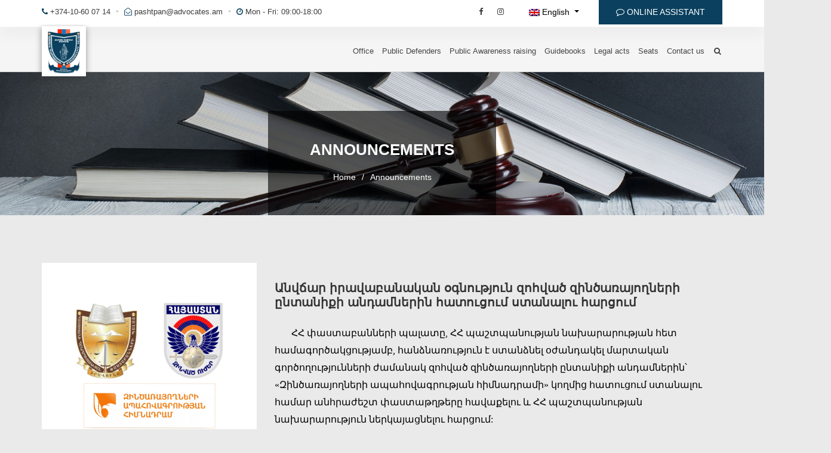

--- FILE ---
content_type: text/html; charset=UTF-8
request_url: https://hpg.am/en_us/site/AnnouncementDetails/60
body_size: 9501
content:
<!DOCTYPE html>
<html lang="en">
<head>
    <script src="/style/js/jquery-min.js"></script>
    <meta http-equiv="Content-Type" content="text/html; charset=UTF-8" />
    <meta name="viewport" content="width=device-width, initial-scale=1, shrink-to-fit=no">
    <meta property="keywords" />
<meta property="twitter:card" content="summary_large_image" />
<meta property="twitter:site" content="https://mshop.am/" />
<meta property="title" content="Անվճար իրավաբանական օգնություն զոհված զինծառայողների ընտանիքի անդամներին հատուցում ստանալու հարցում" />
<meta property="og:title" content="Անվճար իրավաբանական օգնություն զոհված զինծառայողների ընտանիքի անդամներին հատուցում ստանալու հարցում" />
<meta property="twitter:title" content="Անվճար իրավաբանական օգնություն զոհված զինծառայողների ընտանիքի անդամներին հատուցում ստանալու հարցում" />
<meta property="description" />
<meta property="og:description" />
<meta property="twitter:description" />
<meta property="image" content="https://hpg.am/images/slider/0d459b4d3f3e20a38bbc16730d453ca8.jpg" />
<meta property="og:image" content="https://hpg.am/images/slider/0d459b4d3f3e20a38bbc16730d453ca8.jpg" />
<meta property="twitter:image" content="https://hpg.am/images/slider/0d459b4d3f3e20a38bbc16730d453ca8.jpg" />
<title>Անվճար իրավաբանական օգնություն զոհված զինծառայողների ընտանիքի անդամներին հատուցում ստանալու հարցում | Public Defender`s Office</title>

    <!-- CSS  -->
    <link rel="apple-touch-icon" sizes="57x57" href="/favicon/apple-icon-57x57.png">
    <link rel="apple-touch-icon" sizes="60x60" href="/favicon/apple-icon-60x60.png">
    <link rel="apple-touch-icon" sizes="72x72" href="/favicon/apple-icon-72x72.png">
    <link rel="apple-touch-icon" sizes="76x76" href="/favicon/apple-icon-76x76.png">
    <link rel="apple-touch-icon" sizes="114x114" href="/favicon/apple-icon-114x114.png">
    <link rel="apple-touch-icon" sizes="120x120" href="/favicon/apple-icon-120x120.png">
    <link rel="apple-touch-icon" sizes="144x144" href="/favicon/apple-icon-144x144.png">
    <link rel="apple-touch-icon" sizes="152x152" href="/favicon/apple-icon-152x152.png">
    <link rel="apple-touch-icon" sizes="180x180" href="/favicon/apple-icon-180x180.png">
    <link rel="icon" type="image/png" sizes="192x192"
          href="/favicon/android-icon-192x192.png">
    <link rel="icon" type="image/png" sizes="32x32" href="/favicon/favicon-32x32.png">
    <link rel="icon" type="image/png" sizes="96x96" href="/favicon/favicon-96x96.png">
    <link rel="icon" type="image/png" sizes="16x16" href="/favicon/favicon-16x16.png">
    <meta name="msapplication-TileColor" content="#ffffff">
    <meta name="msapplication-TileImage" content="/favicon/ms-icon-144x144.png">
    <meta name="theme-color" content="#ffffff">

    <link rel="stylesheet" href="/style/css/bootstrap.min.css?v=57">
    <link rel="stylesheet" href="/style/css/animate.css?v=57">
    <link rel="stylesheet" href="/style/css/font-awesome.min.css">
    <link rel="stylesheet" href="/style/css/magnific-popup.css">
    <link rel="stylesheet" href="/style/css/icofont.css">
    <link rel="stylesheet" href="/style/css/owl.carousel.min.css">
    <link rel="stylesheet" href="/style/css/classy-nav.min.css?v=57">
    <link rel="stylesheet" href="/style/css/style.css?v=57">
    <link rel="stylesheet" href="/style/css/responsive.css?v=57">
    <link rel="stylesheet" href="/style/css/color/color-default.css?v=57">

    <link href="/theme/assets/plugins/bootstrap-datepicker/css/datepicker3.css" rel="stylesheet"
          type="text/css" />
    <!-- Global site tag (gtag.js) - Google Analytics -->
<script async src="https://www.googletagmanager.com/gtag/js?id=UA-172651740-1"></script>
<script>
  window.dataLayer = window.dataLayer || [];
  function gtag(){dataLayer.push(arguments);}
  gtag('js', new Date());

  gtag('config', 'UA-172651740-1');
</script>
</head>

<body>



<div id="preloader-area">
    <div class="loader">
        <div id="largeBox"></div>
        <div id="smallBox"></div>
    </div>
</div>

<header class="top-header">
    <div class="container">
        <div class="row">
            <div class="col-lg-6 col-md-6 col-sm-6 text-left">
                <ul class="dotted">
                    <li><a href="tell:+374-10-60 07 14" target="_blank" class="dsp-inl"><i
                                class="fa fa-phone this-color"></i> +374-10-60 07 14</a></li>
                    <li><a href="/cdn-cgi/l/email-protection#0878697b607c78696648696c7e676b697c6d7b266965" target="_blank" class="dsp-inl"><i
                                class="fa fa-envelope-open-o this-color"></i>
                            <span class="__cf_email__" data-cfemail="0878697b607c78696648696c7e676b697c6d7b266965">[email&#160;protected]</span></a>
                    </li>
                    <li><a href="#" class="dsp-inl"><i
                                class="fa fa-clock-o this-color"></i> Mon - Fri: 09:00-18:00                        </a></li>
                </ul>
            </div>
            <div class="col-lg-6 col-md-6 col-sm-6 text-right">
                <ul class="dsp-inl">
                                            <li>
                            <a href="https://www.facebook.com/Publicdefendersoffice/" target="_blank"><i class="fa fa-facebook"></i></a>
                        </li>
                                            <li>
                            <a href="https://www.facebook.com/Publicdefendersoffice/" target="_blank"><i class="fa fa-instagram"></i></a>
                        </li>
                                    </ul>
                <div class="btn-group">
                    <button type="button" class="btn btn-lang dropdown-toggle" data-toggle="dropdown"
                            aria-haspopup="true" aria-expanded="false">
                        <img
                            src="/style/final/english.jpg" /> English                        <span class="caret"></span>
                    </button>
                    <ul class="dropdown-menu">
                                                        <li>
                                    <a href="/en_us/site/AnnouncementDetails/60">
                                        <img
                                            src="/style/final/english.jpg" /> English                                    </a></li>
                                                                <li>
                                    <a href="/am/site/AnnouncementDetails/60">
                                        <img
                                            src="/style/final/armenian.jpg" /> Հայերեն                                    </a></li>
                                                                <li>
                                    <a href="/hyw/site/AnnouncementDetails/60">
                                        <img
                                            src="/style/final/armenian.jpg" /> Արևմտահայերեն                                    </a></li>
                                                    </ul>
                </div>
                <a href="/en_us/site/OnlineAssistant" class="btn btn-primary dsp-inl"><i
                        class="fa fa-comment-o"></i> ONLINE ASSISTANT</a>
            </div>
        </div>
    </div>
</header>

<div class="main-header-area header-sticky">
    <div class="shadow-line"></div>
    <div class="container">
        <div class="classy-nav-container breakpoint-off">
            <nav class="classy-navbar justify-content-between" id="eduNav">
                <a class="nav-brand" href="/en_us"><img
                        src="/style/final/logo_hpg.png" alt="Անվճար իրավաբանական օգնություն զոհված զինծառայողների ընտանիքի անդամներին հատուցում ստանալու հարցում | Public Defender`s Office"></a>

                <div class="classy-navbar-toggler">
                    <span class="navbarToggler"><span></span><span></span><span></span></span>
                </div>

                <!-- Menu -->
                <div class="classy-menu">

                    <div class="classynav">
                        <ul class="" id="yw0">
<li class="cn-dropdown-item has-down pr12 d-block d-sm-none"><a href="/en_us/site/OnlineAssistant">ONLINE ASSISTANT</a></li>
<li class="cn-dropdown-item has-down pr12"><a href="javascript:void(0)">Office</a>
<ul class="dropdown">
<li><a href="/en_us/site/About">About the office</a></li>
<li><a href="/en_us/site/HeadOfTopd">Head of PDO</a></li>
<li><a href="/en_us/site/DeputyOfHeadOfTopd">Deputy Heads of PDO</a></li>
<li><a href="/en_us/site/SupportStaff">Assisting staff</a></li>
<li><a href="/en_us/site/SupervisionAndControl">Supervision and control</a></li>
<li><a href="/en_us/site/History">History</a></li>
<li><a href="/en_us/site/TopdBeneficiaries">Beneficiaries of PDO</a></li>
</ul>
</li>
<li class="cn-dropdown-item has-down pr12"><a href="/en_us/site/PublicDefenders">Public Defenders</a></li>
<li class="cn-dropdown-item has-down pr12"><a href="javascript:void(0)">Public Awareness raising </a>
<ul class="dropdown">
<li><a href="/en_us/site/PublicAwareness">Information</a></li>
<li><a href="/en_us/site/Announcements">Announcements</a></li>
<li><a href="/en_us/site/PressAboutUs">Press about us</a></li>
</ul>
</li>
<li class="cn-dropdown-item has-down pr12"><a href="/en_us/site/Guides">Guidebooks</a></li>
<li class="cn-dropdown-item has-down pr12"><a href="javascript:void(0)">Legal acts</a>
<ul class="dropdown">
<li><a href="/en_us/site/TheLaw">The law</a></li>
<li><a href="/en_us/site/Regulation">Regulation</a></li>
<li><a href="/en_us/site/InternalLegalActs">inner legal acts</a></li>
</ul>
</li>
<li class="cn-dropdown-item has-down pr12"><a href="/en_us/site/Seats">Seats</a></li>
<li class="cn-dropdown-item has-down pr12"><a href="javascript:void(0)">Contact us</a>
<ul class="dropdown">
<li><a href="/en_us/site/CommunicationMeans">Means of communication</a></li>
<li><a href="/en_us/site/ComplaintsAndSuggestions">Complaints and suggestions</a></li>
<li><a href="/en_us/site/Form">Forms</a></li>
</ul>
</li>
<li><a class="search-btn" href="#search"><i class="fa fa-search"></i></a></li>
<li class="cn-dropdown-item has-down pr12 d-block d-sm-none"><a href="/en_us/site/AnnouncementDetails/60">English</a></li>
<li class="cn-dropdown-item has-down pr12 d-block d-sm-none"><a href="/am/site/AnnouncementDetails/60">Հայերեն</a></li>
<li class="cn-dropdown-item has-down pr12 d-block d-sm-none"><a href="/hyw/site/AnnouncementDetails/60">Արևմտահայերեն</a></li>
</ul>                    </div>
                </div>
            </nav>
        </div>
    </div>
</div>

<div id="search">
    <button type="button" class="close">×</button>
    <form method="get" action="/en_us/site/search">
        <input type="search" name="q" value=""
               placeholder="Search ...">
        <button type="submit" class="btn btn-primary">Search</button>
    </form>
</div>

<div class="page-title" style="background-image: url(/images/category/b93b248ba9531ef788f2c38892bf3997.jpg)">
    <div class="d-table">
        <div class="d-table-cell">
            <div class="container">
                <div class="row">
                    <div class="title-top">
                        <h3>Announcements</h3>
                        <ul>
                            <li>
                                <a href="/en_us">Home</a>
                            </li>
                            <li>/</li>
                            <li>Announcements</li>
                        </ul>
                    </div>
                </div>
            </div>
        </div>
    </div>
</div>

<section class="blog-details-area ptb-80">
    <div class="container">
        <div class="row">
            <div class="col-md-4">
                <div class="blog-details">
                    <div class="img">
                        <a href="/images/slider/0d459b4d3f3e20a38bbc16730d453ca8.jpg" class="zoom-gallery">
                            <img src="/images/slider/0d459b4d3f3e20a38bbc16730d453ca8.jpg" class="full-width">
                        </a>

                        <div class="date">
                            <span>11/07                                <br>2020</span>
                        </div>
                    </div>
                </div>
            </div>
            <div class="col-md-8">
                <div class="blog-details">
                    <div class="blog-details-content">
                        <h3>Անվճար իրավաբանական օգնություն զոհված զինծառայողների ընտանիքի անդամներին հատուցում ստանալու հարցում</h3>

                        <div class="text">
                            <p><p style="font-size: 15.6px; color: rgb(0, 0, 0); font-family: &quot;Arian AMU&quot;, &quot;Arial AMU&quot;, &quot;Arial Unicode&quot;, Sylfaen;">&nbsp; &nbsp; &nbsp; &nbsp;ՀՀ փաստաբանների պալատը, ՀՀ պաշտպանության նախարարության հետ համագործակցությամբ, հանձնառություն է ստանձնել օժանդակել մարտական գործողությունների ժամանակ զոհված զինծառայողների ընտանիքի անդամներին՝ «Զինծառայողների ապահովագրության հիմնադրամի» կողմից հատուցում ստանալու համար անհրաժեշտ փաստաթղթերը հավաքելու և ՀՀ պաշտպանության նախարարություն ներկայացնելու հարցում:</p><p style="font-size: 15.6px; color: rgb(0, 0, 0); font-family: &quot;Arian AMU&quot;, &quot;Arial AMU&quot;, &quot;Arial Unicode&quot;, Sylfaen;">&nbsp; &nbsp; &nbsp; &nbsp;Հատուցման կարգին և անհրաժեշտ փաստաթղթերի ստացմանն առնչվող իրավական խորհրդատվություն ստանալու համար զոհված զինծառայողի ընտանիքի՝ շահառու հանդիսացող անդամները (ծնող, կին/ամուսին, երեխա) կարող են դիմել ինչպես ՀՀ փաստաբանների պալատի հանրային պաշտպանի գրասենյակի Երևանի նստավայր&nbsp;<span style="font-weight: 700;">(հասցե՝ Զաքյան փողոց, 7-2 շենք)</span>, այնպես էլ մարզային նստավայրեր:</p><p style="font-size: 15.6px; color: rgb(0, 0, 0); font-family: &quot;Arian AMU&quot;, &quot;Arial AMU&quot;, &quot;Arial Unicode&quot;, Sylfaen;">&nbsp; &nbsp; &nbsp; &nbsp; Առանձին խնդրահարույց հարցերի հետ կապված ևս տրամադրվող իրավաբանական օգնության շրջանակներում կձեռնարկվեն հնարավոր միջոցները փաստաթղթավորումը պատշաճ կազմակերպելու կամ փաստաթղթային խոչընդոտները վերացնելու ուղղությամբ:</p><p style="font-size: 15.6px; color: rgb(0, 0, 0); font-family: &quot;Arian AMU&quot;, &quot;Arial AMU&quot;, &quot;Arial Unicode&quot;, Sylfaen;">&nbsp; &nbsp; &nbsp; &nbsp; &nbsp;Իրավական խորհրդատվությունը տրամադրվում է&nbsp;<span style="font-weight: 700;">անվճար</span>&nbsp;հիմունքներով։</p><p style="font-size: 15.6px; color: rgb(0, 0, 0); font-family: &quot;Arian AMU&quot;, &quot;Arial AMU&quot;, &quot;Arial Unicode&quot;, Sylfaen;"><span style="font-weight: 700;">&nbsp; &nbsp; &nbsp; &nbsp; &nbsp;Ստորև ներկայացված են հանրային պաշտպանների ցանկը, կոնտակտային տվյալները և նստավայրերի հասցեները՝ ըստ մարզերի։</span></p><p style="font-size: 15.6px; color: rgb(0, 0, 0); font-family: &quot;Arian AMU&quot;, &quot;Arial AMU&quot;, &quot;Arial Unicode&quot;, Sylfaen;">&nbsp; &nbsp; &nbsp; &nbsp; &nbsp;Հավելյալ տեղեկություններ կարող եք ստանալ նաև կապի այլ միջոցներով.</p><p style="font-size: 15.6px; color: rgb(0, 0, 0); font-family: &quot;Arian AMU&quot;, &quot;Arial AMU&quot;, &quot;Arial Unicode&quot;, Sylfaen;"><span style="font-weight: 700;">հեռ.՝ +(374) 10 600 713&nbsp; &nbsp; &nbsp;&nbsp;Viber&nbsp; &nbsp; &nbsp; &nbsp; &nbsp; &nbsp; &nbsp;&nbsp;(+374) 33 600 714&nbsp;&nbsp;</span></p><p style="font-size: 15.6px; color: rgb(0, 0, 0); font-family: &quot;Arian AMU&quot;, &quot;Arial AMU&quot;, &quot;Arial Unicode&quot;, Sylfaen;"><span style="font-weight: 700;">&nbsp; &nbsp; &nbsp; &nbsp; &nbsp;+(374) 10 600 714&nbsp; &nbsp; &nbsp;&nbsp;WhatsApp&nbsp; &nbsp; &nbsp;&nbsp;(+374) 33 600 714</span></p><p style="font-size: 15.6px; color: rgb(0, 0, 0); font-family: &quot;Arian AMU&quot;, &quot;Arial AMU&quot;, &quot;Arial Unicode&quot;, Sylfaen;"><span style="font-weight: 700;">&nbsp; &nbsp; &nbsp; &nbsp; &nbsp;+(374) 10 600 715&nbsp; &nbsp; &nbsp; &nbsp;Skype&nbsp;&nbsp; &nbsp; &nbsp; &nbsp; &nbsp; &nbsp;&nbsp;(+374) 33 600 714</span></p><p style="font-size: 15.6px; color: rgb(0, 0, 0); font-family: &quot;Arian AMU&quot;, &quot;Arial AMU&quot;, &quot;Arial Unicode&quot;, Sylfaen;"><span style="font-weight: 700;">&nbsp; &nbsp; &nbsp; &nbsp; &nbsp; &nbsp; &nbsp; &nbsp; &nbsp; &nbsp; &nbsp; &nbsp; &nbsp; &nbsp; &nbsp; &nbsp; &nbsp; &nbsp; &nbsp; &nbsp; &nbsp; &nbsp; &nbsp; &nbsp; կայք&nbsp; &nbsp; &nbsp; &nbsp; &nbsp; &nbsp; &nbsp; &nbsp;www.advocates.am</span></p><p style="font-size: 15.6px; color: rgb(0, 0, 0); font-family: &quot;Arian AMU&quot;, &quot;Arial AMU&quot;, &quot;Arial Unicode&quot;, Sylfaen;"><span style="font-weight: 700;">&nbsp; &nbsp; &nbsp; &nbsp; &nbsp; &nbsp; &nbsp; &nbsp; &nbsp; &nbsp; &nbsp; &nbsp; &nbsp; &nbsp; &nbsp; &nbsp; &nbsp; &nbsp; &nbsp; &nbsp; &nbsp; &nbsp; &nbsp; &nbsp; &nbsp; &nbsp; &nbsp; &nbsp; &nbsp; &nbsp; &nbsp; &nbsp; &nbsp; &nbsp; &nbsp; &nbsp; www.hpg.am</span></p><p style="font-size: 15.6px; color: rgb(0, 0, 0); font-family: &quot;Arian AMU&quot;, &quot;Arial AMU&quot;, &quot;Arial Unicode&quot;, Sylfaen;"><span style="font-weight: 700;"><a href="http://advocates.am/images/hpg/hanrayin_pashtpanneri_cank.pdf" style="color: rgb(105, 55, 0);">Բեռնել&nbsp;հանրային պաշտպանների ցանկը</a></span></p></p>
                        </div>

                        <div class="row pt-4 mt-5">
                                                            <div class="col-md-4 mt-2">
                                    <div class="single-gallery">
                                        <img
                                            src="/images/timthumb.php?src=/images/slider/215ef6811c5d44bb4909f36d671371b7.jpg&w=350&h=240&q=70"
                                            alt="Անվճար իրավաբանական օգնություն զոհված զինծառայողների ընտանիքի անդամներին հատուցում ստանալու հարցում">

                                        <div class="picture-icon">
                                            <a href="/images/slider/215ef6811c5d44bb4909f36d671371b7.jpg"
                                               title="Անվճար իրավաբանական օգնություն զոհված զինծառայողների ընտանիքի անդամներին հատուցում ստանալու հարցում"
                                               class="zoom-gallery"><i class="fa fa-search"></i></a>
                                        </div>
                                    </div>
                                </div>
                                                    </div>

                        <div class="blog-share-social margin-top">
                            <ul>
                                <li class="title">Share on:</li>
                                <li><a target="_blank"
                                       href="https://www.facebook.com/sharer/sharer.php?u=https://hpg.am/en_us/site/AnnouncementDetails/60"><i
                                            class="fa fa-facebook"></i></a></li>
                                <li><a target="_blank" href="https://twitter.com/share?url=https://hpg.am/en_us/site/AnnouncementDetails/60"><i
                                            class="fa fa-twitter"></i></a></li>
                            </ul>
                        </div>

                    </div>
                </div>
            </div>
            <div class="col-md-12">
                <div class="blog-details">
                    <div class="post-prev-next-button">
                        <div class="row">
                            <div class="col-lg-6 col-md-6 col-sm-6">
                                                                    <a href="/en_us/site/PressAboutUsDetails/43"><i
                                            class="fa fa-angle-left"></i> Previous                                    </a>
                                                            </div>

                            <div class="col-lg-6 col-md-6 col-sm-6 text-right">
                                                                    <a href="/en_us/site/PressAboutUsDetails/73">Next <i
                                            class="fa fa-angle-right"></i></a>
                                                            </div>
                        </div>
                    </div>
                </div>


            </div>
        </div>
    </div>
</section>

<section class="advertise-area">
    <div class="container">
        <form action="/en_us/site/subscribe" method="post" class="subcribe-box">
            <div class="row">
                <div class="col-md-5">
                    <p>Subscribe to public awareness raising and be informed</p>
                </div>
                <div class="col-md-4">
                    <input type="text" placeholder="Write your Email address"
                           name="Subscribe[email]" class="form-control">
                </div>
                <div class="col-md-3">
                    <button type="button" id="subscribe_btn"
                            class="btn btn-primary">Subscribe</button>
                </div>
            </div>
        </form>
    </div>
</section>


<footer class="footer-area ptb-80">
    <div class="container">
        <div class="row">
            <div class="col-lg-3 col-md-3 col-sm-6">
                <div class="widgets">
                    <div class="footer-logo">
                        <div class="section-title-new">
                            <a href="/en_us/site/About">
                                <h3>About us</h3>
                            </a>
                        </div>

                    </div>
                    <p>The Public Defender's Office was established to provide free legal assistance to groups of persons defined by law and / or in cases specified.</p>
                </div>
            </div>

            <div class="col-lg-3 col-md-3 col-sm-6">
                <div class="widgets">
                    <div class="section-title-new">
                        <h3>Sections</h3>
                    </div>
                    <ul class="usefull-links">
                        <li><a href="/en_us/site/About"><i
                                    class="fa fa-angle-right"></i> Office                            </a></li>
                        <li><a href="/en_us/site/PublicDefenders"><i
                                    class="fa fa-angle-right"></i> Public Defenders                            </a></li>
                        <li><a href="/en_us/site/PublicAwareness"><i
                                    class="fa fa-angle-right"></i> Public Awareness raising                             </a></li>
                        <li><a href="/en_us/site/Announcements"><i
                                    class="fa fa-angle-right"></i> Informational platform                            </a></li>
                        <li><a href="/en_us/site/TheLaw"><i
                                    class="fa fa-angle-right"></i> Legal acts                            </a></li>
                        <li><a href="/en_us/site/Form"><i
                                    class="fa fa-angle-right"></i> Contact us                            </a></li>
                    </ul>
                </div>
            </div>
            <div class="col-lg-3 col-md-3 col-sm-6">
                <div class="widgets">
                    <div class="section-title-new">
                        <h3>Contact us</h3>
                    </div>
                    <ul class="contact-us">
                        <li><i class="fa fa-map-marker"></i> Zakyan St., 7-2 Building, 2nd Floor Armenia, 0010, Yerevan                        </li>
                        <li><i class="fa fa-phone"></i> <a href="#"> +374-10-60 07 14</a></li>
                        <li><i class="fa fa-envelope"></i> <a href="#">  <span class="__cf_email__" data-cfemail="f0809183988480919eb09194869f9391849583de919d">[email&#160;protected]</span></a></li>
                        <li><i class="fa fa-clock-o"></i> <a
                                href="#">  Mon - Fri: 09:00-18:00</a></li>
                    </ul>
                </div>
            </div>

            <div class="col-lg-3 col-md-3 col-sm-6">
                <div class="widgets">
                    <div class="section-title-new">
                        <h3>Press about us</h3>
                    </div>
                    <ul class="usefull-links">
                                                    <li>
                                <a href="/en_us/site/PressAboutUsDetails/98"><i
                                        class="fa fa-angle-right"></i>
                                    ՀԱՆՐԱՅԻՆ ՊԱՇՏՊԱՆԻ ԳՐԱՍԵՆՅԱԿԻ ՂԵԿԱՎԱՐ ԳԵՎՈՐԳ...                                </a>
                            </li>
                                            </ul>
                </div>
            </div>


        </div>
    </div>
    <div class="container">
        <hr class="footer-hr">
        <div class="row">

            
                <div class="col-4">
                    <img src="/style/final/en.png" style="height: 33px;width: auto">
                </div>
                <div class="col-4 text-center">
                    <img src="/style/final/logo_hpg.png" style="height: 44px;width: auto">
                </div>
                <div class="col-4 text-right">
                    <img src="/style/final/rpif_en.png"
                         style="height: 44px;width: auto">
                </div>
                <div class="col-12 mt-1 mb-4">
                    <p class="text-white fs-13">This website was funded through a Department of State Public Affairs Section grant, and the opinions, findings and conclusions or recommendations expressed herein are those of the Author(s) and do not necessarily reflect those of the Department of State.</p>
                </div>
                    </div>
    </div>
    <hr class="footer-hr">
    <div class="copyright-area">
        <div class="container">
            <div class="row">
                <div class="col-lg-6 col-md-6 text-md-left">
                    <p>Copyright 2026                        © PDO. All rights reserved                </div>
                <div class="col-lg-6 col-md-6 text-md-right">
                    <p>Developer: <a href="https://voodoo.pro"
                                                                                class="voodoo">VooDoo programming <img
                                src="/style/final/voodooprogramming.png"></a></p>
                </div>
            </div>
        </div>
    </div>
</footer>


<div class="go-top"><i class="fa fa-angle-up"></i></div>

<div class="modal fade bd-example-modal-xl" tabindex="-1" role="dialog" aria-labelledby="myExtraLargeModalLabel"
     aria-hidden="true">
    <div class="modal-dialog modal-90" role="document">
        <div class="modal-content">
            <div class="modal-body">
                <div class="row">
                    <div class="col-md-3">
                        <img src="/images/category/9afdaea4ad18f5a468e1f271c88eab04.jpg" class="full-width">
                    </div>
                    <div class="col-md-9">
                        <p><p class="MsoNormal" style="text-align:justify"><span style="font-size:12.0pt;
line-height:107%;font-family:&quot;Sylfaen&quot;,serif;mso-bidi-font-family:Arial">Dear
visitor</span><span style="font-size:12.0pt;line-height:107%;font-family:&quot;Sylfaen&quot;,serif">,<o:p></o:p></span></p><p class="MsoNormal" style="text-align:justify"><span style="font-size:12.0pt;
line-height:107%;font-family:&quot;Sylfaen&quot;,serif;mso-bidi-font-family:Arial">I
welcome you to the website of the Public Defender’s Office of the RA Chamber of
Advocates. Throughout the existence of the Office continual public awareness
raising activities were carried out directed at increasing the awareness of
citizens about the right to have a defense attorney and free legal aid. This
platform is another means of informing about the services offered by the Public
Defender’s Office and to make free legal aid more accessible. <o:p></o:p></span></p><p class="MsoNormal" style="text-align:justify"><span style="font-size:12.0pt;
line-height:107%;font-family:&quot;Sylfaen&quot;,serif;mso-bidi-font-family:Arial">In
this regard special attention was paid to make the website accessible not only
for foreigners but also for our Western Armenian speaking compatriots,
including Armenians living in Diaspora. </span><span style="font-size:12.0pt;
line-height:107%;font-family:&quot;Sylfaen&quot;,serif"><o:p></o:p></span></p><p class="MsoNormal" style="text-align:justify"><span style="font-size:12.0pt;
line-height:107%;font-family:&quot;Sylfaen&quot;,serif;mso-bidi-font-family:Arial">It
aims at not differentiating between different parts of Armenians, but on the
contrary, secure equal conditions for all of them, concerning Western Armenian,
also to use it as a living tool and maintain it. <o:p></o:p></span></p><p class="MsoNormal" style="text-align:justify"><span style="font-size:12.0pt;
line-height:107%;font-family:&quot;Sylfaen&quot;,serif;mso-bidi-font-family:Arial">This
is one of the first such experiences in this regard. We are assured that
practically as well it will substantiate its efficiency and will serve a
precedent for other institutions and bodies.<o:p></o:p></span></p><p class="MsoNormal" style="text-align:justify"><span style="font-size:12.0pt;
line-height:107%;font-family:&quot;Sylfaen&quot;,serif;mso-bidi-font-family:Arial">It
should be underlined that the idea was given a possibility to be brought to
life with the support of Calouste Gulbenkian Foundation at the initiative of
Rights Protection Initiative Foundation.&nbsp;
<o:p></o:p></span></p><p class="MsoNormal" style="text-align:justify"><span style="font-size:12.0pt;
line-height:107%;font-family:&quot;Sylfaen&quot;,serif;mso-bidi-font-family:Arial">Providing
legal aid to vulnerable, socially insecure and other people as defined by law
Public Defender’s Office keeps under permanent attention also our Diaspora and
repatriate compatriots who because of various reasons need support on legal
issues.&nbsp; <o:p></o:p></span></p><p class="MsoNormal" style="text-align:justify"><span style="font-size:12.0pt;
line-height:107%;font-family:&quot;Sylfaen&quot;,serif;mso-bidi-font-family:Arial">We are
glad to inform that due to the program Public Defender’s Office currently has
the possibility to provide free legal aid to our Diaspora and repatriate
compatriots. And the legal aid will be given not only in the Public Defender’s
Office but also online. <o:p></o:p></span></p><p>















<span style="font-size:12.0pt;line-height:107%;font-family:&quot;Sylfaen&quot;,serif;
mso-fareast-font-family:Calibri;mso-fareast-theme-font:minor-latin;mso-bidi-font-family:
Arial;mso-ansi-language:EN-US;mso-fareast-language:EN-US;mso-bidi-language:
AR-SA">This is an opportunity for our compatriots to have at any moment
accessible legal consultant when facing a legal issue and if required to get to
better know the Armenian legislation whether it is for preparing to visit
Armenia or to better settle there.&nbsp;</span><br></p></p>
                    </div>
                </div>
            </div>
        </div>
    </div>
</div>

<script data-cfasync="false" src="/cdn-cgi/scripts/5c5dd728/cloudflare-static/email-decode.min.js"></script><script>
    var baseUrl = "\/en_us";</script>
<script src="/theme/assets/plugins/jquery-ui/jquery-ui.min.js"
        type="text/javascript"></script>
<script src="/style/js/popper.min.js"></script>
<script src="/style/js/bootstrap.min.js"></script>
<script src="/style/js/jquery.magnific-popup.min.js"></script>
<script src="/style/js/jquery.mixitup.min.js"></script>
<script src="/style/js/owl.carousel.min.js"></script>
<script src="/style/js/jquery.counterup.min.js"></script>
<script src="/style/js/waypoints.min.js"></script>
<script src="/style/js/wow.min.js"></script>
<script src="/style/js/classy-nav.min.js"></script>
<script type="text/javascript"
        src="/theme/assets/plugins/bootstrap-datepicker/js/bootstrap-datepicker.js"></script>
<script src="/style/js/main.js?v=48"></script>
<script src="/theme/assets/plugins/jqueryupload/js/jquery.fileupload.js"
        type="text/javascript"></script>

<script>
    var map, directionsDisplay, directionsService, my_position;
    var delay = (function () {
        var timer = 0;
        return function (callback, ms) {
            clearTimeout(timer);
            timer = setTimeout(callback, ms);
        };
    })();

    function bootsrapNote(type, message) {
        $('.alert_button_from_flash').remove();
        var push = '<div class="alert alert-' + type + ' abs-push alert-dismissible text-center fade in alert_button_from_flash" role="alert">'
            + '<strong>' + message + '</strong>'
            + '</div>';
        $('body').prepend(push);
        setTimeout(function () {
            $('.alert_button_from_flash').remove()
        }, 5000);
    }

    $(document).ready(function () {

        
        $('.dt').datepicker({
            format: 'yyyy-mm-dd'
        }).on('change',function(){
            $(this).closest('form').submit();
        });

        $(document).on('click', '#subscribe_btn', function (e) {
            e.preventDefault();
            var form = $(this).closest('form');
            var button = $(this);
            form.find('div.error').remove();
            form.find('.invalid').removeClass('invalid');
            button.attr('disabled', 'disabled');
            $.ajax({
                url: form.attr('action'),
                type: 'post',
                dataType: 'json',
                data: form.serializeArray(),
                success: function (data) {
                    button.removeAttr('disabled');
                    if (data.status) {
                        form.html('');
                        bootsrapNote('success', data.message)
                    } else {
                        $.each(data.errors, function (k, v) {
                            bootsrapNote('danger', v[0]);
                        });
                    }
                }
            });
        });


        $(document).on('submit', '#complaints-and-suggestions-form', function (e) {
            e.preventDefault();
            var b = $(this).find('button');
            b.attr('disabled', 'disabled');
            $(this).find('.has-error').removeClass('has-error');
            $(this).find('div.help-block.with-errors').remove();
            $.ajax({
                url: $(this).attr('action'),
                type: 'post',
                data: $(this).serializeArray(),
                dataType: 'json',
                success: function (data) {
                    if (data.length == 0) {
                        b.remove();
                        $('#complaints-and-suggestions-form').find('#msgSubmit').fadeIn('fast');
                    } else {
                        b.removeAttr('disabled');
                        $.each(data, function (k, v) {
                            $('#complaints-and-suggestions-form #ComplaintsAndSuggestions_' + k).parent().addClass('has-error');
                            $('<div class="help-block with-errors">' + v[0] + '</div>').insertAfter($('#complaints-and-suggestions-form #ComplaintsAndSuggestions_' + k));
                        });
                    }
                }
            });
        });


        $(document).on('submit', '#online-assistant-form', function (e) {
            e.preventDefault();
            var b = $(this).find('button');
            b.attr('disabled', 'disabled');
            $(this).find('.has-error').removeClass('has-error');
            $(this).find('div.help-block.with-errors').remove();
            $.ajax({
                url: $(this).attr('action'),
                type: 'post',
                data: $(this).serializeArray(),
                dataType: 'json',
                success: function (data) {
                    if (data.length == 0) {
                        b.remove();
                        $('#online-assistant-form').find('#msgSubmit').fadeIn('fast');
                    } else {
                        b.removeAttr('disabled');
                        $.each(data, function (k, v) {
                            $('#online-assistant-form #OnlineAssistant_' + k).parent().addClass('has-error');
                            $('<div class="help-block with-errors">' + v[0] + '</div>').insertAfter($('#online-assistant-form #OnlineAssistant_' + k));
                        });
                    }
                }
            });
        });

        $(document).on('submit', '#contact-us-form', function (e) {
            e.preventDefault();
            var b = $(this).find('button');
            b.attr('disabled', 'disabled');
            $(this).find('.has-error').removeClass('has-error');
            $(this).find('div.help-block.with-errors').remove();
            $.ajax({
                url: $(this).attr('action'),
                type: 'post',
                data: $(this).serializeArray(),
                dataType: 'json',
                success: function (data) {
                    if (data.length == 0) {
                        b.remove();
                        $('#contact-us-form').find('#msgSubmit').fadeIn('fast');
                    } else {
                        b.removeAttr('disabled');
                        $.each(data, function (k, v) {
                            $('#contact-us-form #ContactUs_' + k).parent().addClass('has-error');
                            $('<div class="help-block with-errors">' + v[0] + '</div>').insertAfter($('#contact-us-form #ContactUs_' + k));
                        });
                    }
                }
            });
        });

        $('#online_file_attache').on('click', function (e) {
            e.preventDefault();
            $('#file_upload').trigger('click');
        });
        $('#file_upload').fileupload({
            url: '/en_us/site/TmpUpload',
            dataType: 'json',
            beforeSend: function () {
                $('.remove-loader').show();
            },
            add: function (e, data) {
                var goUpload = true;
                var uploadFile = data.files[0];
                if (!(/\.(pdf|xls|xlsx|doc|docx|docm|png|jpg|jpeg)$/i).test(uploadFile.name)) {
                    alert('File extension must be  pdf,xls,xlsx,doc,docx,docm,png,jpg');
                    goUpload = false;
                }
                if (goUpload == true) {
                    data.submit();
                }
            },
            done: function (e, data) {
                $('#init_attached_files').append('<p class="f-item">' +
                    '<a href="" class="remove-file"><i class="fa fa-remove"></i></a>' +
                    '<a href="'+data.result.files.full_path+'" target="_blank">'+data.result.files.file_name+'</a>' +
                    '<input type="hidden" name="f[]" value="'+data.result.files.file+'">' +
                    '<input type="hidden" name="f_n[]" value="'+data.result.files.file_name+'">' +
                    '</p>');
            },
            progressall: function (e, data) {
                var progress = parseInt(data.loaded / data.total * 100, 10);
                $('.progress .progress-bar').css(
                    'width',
                    progress + '%'
                );
            }
        }).prop('disabled', !$.support.fileInput)
            .parent().addClass($.support.fileInput ? undefined : 'disabled');

        $(document).on('click','.remove-file',function(e){
            e.preventDefault();
            $(this).closest('.f-item').remove();
        });

        $(document).on('change','#AllForms_id',function(){
            $('.data-item').hide();
            $('.di'+$(this).val()).fadeIn('fast');
        });
        $('#AllForms_id').trigger('change');

        if($('#public-defenders-search input:checkbox').length > 0) {

            $.each($('#public-defenders-search input:checkbox'),function(){
                if ($(this).is(':checked')) {
                    $(this).closest('li').addClass('open');
                } else {
                    $(this).closest('li').removeClass('open');
                }
            });

            $(document).on('click', '#public-defenders-search input:checkbox', function () {
                $('body').addClass('wait');
                if ($(this).is(':checked')) {
                    $(this).closest('li').addClass('open');
                } else {
                    $(this).closest('li').removeClass('open');
                }

                delay(function () {
                    $('#public-defenders-search').submit();
                }, 2000);
            });
        }

    });
</script>

<script defer src="https://static.cloudflareinsights.com/beacon.min.js/vcd15cbe7772f49c399c6a5babf22c1241717689176015" integrity="sha512-ZpsOmlRQV6y907TI0dKBHq9Md29nnaEIPlkf84rnaERnq6zvWvPUqr2ft8M1aS28oN72PdrCzSjY4U6VaAw1EQ==" data-cf-beacon='{"version":"2024.11.0","token":"4093a41a0d4b4f13a82a607464537ebd","r":1,"server_timing":{"name":{"cfCacheStatus":true,"cfEdge":true,"cfExtPri":true,"cfL4":true,"cfOrigin":true,"cfSpeedBrain":true},"location_startswith":null}}' crossorigin="anonymous"></script>
</body>
</html>

--- FILE ---
content_type: text/css
request_url: https://hpg.am/style/css/classy-nav.min.css?v=57
body_size: 3692
content:
*, ol, ul {
	margin: 0
}
.classynav ul li.megamenu-item > a:after, .icon-down-arrow:before {
	content: "\e900"
}
* {
	padding: 0
}
body {
	font-family: Roboto, sans-serif;
}
ol li, ul li {
	list-style: none
}
img {
	height: auto;
	max-width: 100%
}
.bg-img {
	background-position: center center;
	background-size: cover;
	background-repeat: no-repeat
}
.bg-transparent {
	background-color: transparent !important
}
.pr12 {
	padding-right: 12px !important
}
.classy-nav-container {
	position: relative;
	z-index: 100;
	background-color: #fff
}
.classy-nav-container * {
	box-sizing: border-box
}
.classy-nav-container a {
	-webkit-transition-duration: .5s;
	transition-duration: .5s;
	text-decoration: none;
	outline: 0;
	font-size: 14px;
	font-weight: 400;
	color: #232323;
	display: inline-block
}
.classy-nav-container a:focus, .classy-nav-container a:hover {
	-webkit-transition-duration: .5s;
	transition-duration: .5s;
	text-decoration: none;
	outline: 0;
	font-size: 14px;
	font-weight: 400;
	color: #1abc9c
}
.classy-navbar .nav-brand, .classy-navbar .nav-brand:focus, .classy-navbar .nav-brand:hover {
	font-size: 26px;
	font-weight: 500
}
.classy-nav-container.classy-sticky {
	position: fixed;
	z-index: 1010;
	width: 100%;
	top: 0;
	right: 0;
	left: 0
}
.classy-nav-container.box-skins .classynav > ul > li {
	background-color: #1abc9c
}
.classy-nav-container.box-skins .classynav > ul > li > a {
	color: #fff
}
.justify-content-between {
	-webkit-box-pack: justify;
	-ms-flex-pack: justify;
	justify-content: space-between
}
.justify-content-center {
	-webkit-box-pack: center;
	-ms-flex-pack: center;
	justify-content: center
}
.classy-navbar {
	width: 100%;
	height: 70px;
	padding: .5em 2em;
	display: -webkit-box;
	display: -ms-flexbox;
	display: flex;
	-webkit-box-align: center;
	-ms-flex-align: center;
	-ms-grid-row-align: center;
	align-items: center
}
.classy-navbar .nav-brand {
	color: #565656;
	display: inline-block;
	margin-right: 30px
}
.classynav ul li {
	display: inline-block;
	clear: both;
	position: inherit;
	z-index: 10
}
.classynav ul li.cn-dropdown-item, .classynav ul li.cn-dropdown-item ul li {
	position: relative;
	z-index: 10
}
.classynav ul li ul li {
	display: block
}
.classynav ul li ul li a {
	padding: 0 20px
}
.classynav ul li a {
	padding: 0 2px;
	display: block;
	height: 35px;
	font-size: 13px;
	line-height: 34px
}
.classynav ul li .megamenu li a {
	padding: 0 12px
}
@font-face {
	font-family: icomoon;
	src: url(../fonts/classy.eot?fftrrv);
	src: url(../fonts/classy.eot?fftrrv#iefix) format("embedded-opentype"), url(../fonts/classy.ttf?fftrrv) format("truetype"), url(../fonts/classy.woff?fftrrv) format("woff"), url(../fonts/classy.svg?fftrrv#icomoon) format("svg");
	font-weight: 400;
	font-style: normal
}
[class*=" icon-"], [class^=icon-] {
	font-family: icomoon !important;
	speak: none;
	font-style: normal;
	font-weight: 400;
	font-variant: normal;
	text-transform: none;
	line-height: 1;
	-webkit-font-smoothing: antialiased;
	-moz-osx-font-smoothing: grayscale
}
.classynav ul li.megamenu-item > a:after {
	font-family: icomoon !important;
	font-size: 11px;
	color: #000;
	padding-left: 3px
}
.classycloseIcon {
	position: absolute;
	top: 20px;
	right: 20px;
	z-index: 12;
	display: none
}
.classycloseIcon .cross-wrap {
	width: 26px;
	height: 26px;
	cursor: pointer;
	position: relative
}
.classycloseIcon .cross-wrap span {
	position: absolute;
	display: block;
	width: 100%;
	height: 2px;
	border-radius: 6px;
	background: #232323
}
.classycloseIcon .cross-wrap span.top {
	top: 12px;
	left: 0;
	-webkit-transform: rotate(45deg);
	transform: rotate(45deg)
}
.classycloseIcon .cross-wrap span.bottom {
	bottom: 12px;
	left: 0;
	-webkit-transform: rotate(-45deg);
	transform: rotate(-45deg)
}
.classy-navbar-toggler {
	border: none;
	background-color: transparent;
	cursor: pointer;
	display: none
}
.classy-navbar-toggler .navbarToggler {
	display: inline-block;
	cursor: pointer
}
.classy-navbar-toggler .navbarToggler span {
	position: relative;
	background-color: #858585;
	border-radius: 3px;
	display: block;
	height: 3px;
	margin-top: 5px;
	padding: 0;
	-webkit-transition-duration: .3s;
	transition-duration: .3s;
	width: 30px;
	cursor: pointer
}
.classy-navbar-toggler .navbarToggler.active span:nth-of-type(1) {
	-webkit-transform: rotate3d(0, 0, 1, 45deg);
	transform: rotate3d(0, 0, 1, 45deg);
	top: 8px
}
.classy-navbar-toggler .navbarToggler.active span:nth-of-type(2) {
	opacity: 0
}
.classy-navbar-toggler .navbarToggler.active span:nth-of-type(3) {
	-webkit-transform: rotate3d(0, 0, 1, -45deg);
	transform: rotate3d(0, 0, 1, -45deg);
	top: -8px
}
.classynav ul li .megamenu {
	position: absolute;
	width: 100%;
	left: 0;
	top: 100%;
	background-color: #fff;
	z-index: 200;
	box-shadow: 0 1px 4px rgba(0, 0, 0, .15);
	-webkit-transition-duration: .3s;
	transition-duration: .3s
}
.classynav ul li .megamenu .single-mega.cn-col-5 {
	width: 20%;
	display: inline-block;
	float: left;
	padding: 15px;
	border-right: 1px solid #f2f4f8
}
.classynav ul li .megamenu .single-mega.cn-col-5:last-of-type {
	border-right: none
}
.classynav ul li .megamenu .single-mega.cn-col-4 {
	width: 25%;
	display: inline-block;
	float: left;
	padding: 15px;
	border-right: 1px solid #f2f4f8
}
.classynav ul li .megamenu .single-mega.cn-col-4:last-of-type {
	border-right: none
}
.classynav ul li .megamenu .single-mega.cn-col-3 {
	width: 33.3333334%;
	display: inline-block;
	float: left;
	padding: 15px;
	border-right: 1px solid #f2f4f8
}
.classynav ul li .megamenu .single-mega.cn-col-3:last-of-type {
	border-right: none
}
.classynav ul li .megamenu .single-mega .title {
	font-size: 14px;
	border-bottom: 1px solid #f2f4f8;
	padding: 8px 12px
}
.classynav ul li .dropdown li a {
	border-bottom: 1px solid rgba(242, 244, 248, .7);
	color: #fff !important;
}
.classynav ul li .dropdown li:last-child a {
	border-bottom: none
}
.classynav ul li .dropdown li .dropdown li a {
	border-bottom: 1px solid rgba(242, 244, 248, .7)
}
.classynav ul li .dropdown li .dropdown li:last-child a {
	border-bottom: none
}
.classynav ul li .dropdown li .dropdown li .dropdown li a {
	border-bottom: 1px solid rgba(242, 244, 248, .7)
}
.classynav ul li .dropdown li .dropdown li .dropdown li:last-child a {
	border-bottom: none
}
.classynav ul li .dropdown li .dropdown li .dropdown li .dropdown li a {
	border-bottom: 1px solid rgba(242, 244, 248, .7)
}
.classynav ul li .dropdown li .dropdown li .dropdown li .dropdown li:last-child a {
	border-bottom: none
}
.classynav ul li .dropdown li .dropdown li .dropdown li .dropdown li .dropdown li a {
	border-bottom: 1px solid rgba(242, 244, 248, .7)
}
.classynav ul li .dropdown li .dropdown li .dropdown li .dropdown li .dropdown li:last-child a {
	border-bottom: none
}
.classynav ul li .dropdown li .dropdown li .dropdown li .dropdown li .dropdown li .dropdown li a {
	border-bottom: 1px solid rgba(242, 244, 248, .7)
}
.classynav ul li .dropdown li .dropdown li .dropdown li .dropdown li .dropdown li .dropdown li:last-child a {
	border-bottom: none
}
.classynav ul li .dropdown li .dropdown li .dropdown li .dropdown li .dropdown li .dropdown li .dropdown li a {
	border-bottom: 1px solid rgba(242, 244, 248, .7)
}
.classynav ul li .dropdown li .dropdown li .dropdown li .dropdown li .dropdown li .dropdown li .dropdown li:last-child a {
	border-bottom: none
}
.classynav ul li .dropdown li .dropdown li .dropdown li .dropdown li .dropdown li .dropdown li .dropdown li .dropdown li a {
	border-bottom: 1px solid rgba(242, 244, 248, .7)
}
.classynav ul li .dropdown li .dropdown li .dropdown li .dropdown li .dropdown li .dropdown li .dropdown li .dropdown li:last-child a {
	border-bottom: none
}
.classynav > ul > li.cn-dropdown-item.has-down > .dd-arrow, .classynav > ul > li.megamenu-item > .dd-arrow {
	top: 17px;
	-webkit-transform: rotate(0);
	transform: rotate(0);
	position: absolute;
	right: 8px;
}
.has-down .dd-arrow, .megamenu-item .dd-arrow {
	top: 17px;
	-webkit-transform: rotate(-90deg);
	transform: rotate(-90deg);
	position: absolute;
	right: 20px
}
.classynav > ul > li.has-down.active > .dd-arrow::after, .has-down .dd-arrow::after, .has-down.active > .dd-arrow::after, .megamenu-item .dd-arrow::after, .megamenu-item.active > .dd-arrow::after {
	width: 8px;
	height: 1px;
	background-color: #000;
	content: '';
	position: absolute;
	right: -3px;
	border-radius: 1px;
	top: 0
}
.has-down .dd-arrow::before, .megamenu-item .dd-arrow::before {
	width: 8px;
	height: 1px;
	background-color: #000;
	content: '';
	position: absolute;
	top: 0;
	left: 0;
	-webkit-transform: rotate(-45deg);
	transform: rotate(-45deg);
	border-radius: 1px
}
.has-down .dd-arrow::after, .megamenu-item .dd-arrow::after {
	-webkit-transform: rotate(45deg);
	transform: rotate(45deg)
}
.classynav > ul > li.has-down.active > .dd-arrow::before {
	width: 8px;
	height: 1px;
	background-color: #000;
	content: '';
	position: absolute;
	top: 0;
	left: 0;
	-webkit-transform: rotate(45deg);
	transform: rotate(45deg);
	border-radius: 1px
}
.classynav > ul > li.has-down.active > .dd-arrow::after {
	-webkit-transform: rotate(-45deg);
	transform: rotate(-45deg)
}
.has-down.active > .dd-arrow::before, .megamenu-item.active > .dd-arrow::before {
	width: 8px;
	height: 1px;
	background-color: #000;
	content: '';
	position: absolute;
	top: 0;
	left: 0;
	-webkit-transform: rotate(45deg);
	transform: rotate(45deg);
	border-radius: 1px
}
.has-down.active > .dd-arrow::after, .megamenu-item.active > .dd-arrow::after {
	-webkit-transform: rotate(-45deg);
	transform: rotate(-45deg)
}
.classy-btn {
	position: relative;
	z-index: 1;
	min-width: 120px;
	padding: 0 25px;
	line-height: 42px;
	height: 42px;
	background-color: #1abc9c;
	border-radius: 50px;
	color: #fff !important;
	margin-left: 30px;
	text-align: center
}
.classy-btn:focus, .classy-btn:hover {
	box-shadow: 0 0 10px rgba(0, 0, 0, .2)
}
.dd-trigger {
	position: absolute;
	width: 100%;
	height: 100%;
	top: 0;
	left: 0;
	background-color: transparent;
	cursor: pointer;
	z-index: 500;
	border-radius: 0;
	display: none
}
.breakpoint-off .classynav {
	display: -webkit-box;
	display: -ms-flexbox;
	display: flex;
	-webkit-box-align: center;
	-ms-flex-align: center;
	-ms-grid-row-align: center;
	align-items: center
}
.breakpoint-off .classynav ul li .dropdown {
	width: 280px;
	position: absolute;
	background-color: #fff;
	top: 120%;
	left: 0;
	z-index: 100;
	height: auto;
	box-shadow: 0 1px 5px rgba(0, 0, 0, .1);
	-webkit-transition-duration: .3s;
	transition-duration: .3s;
	opacity: 0;
	visibility: hidden;
	padding: 10px 0
}
.breakpoint-off .classynav ul li .dropdown li .dropdown {
	top: 10px;
	left: 180px;
	z-index: 200;
	opacity: 0;
	visibility: hidden
}
.breakpoint-off .classynav ul li .dropdown li .dropdown li .dropdown, .breakpoint-off .classynav ul li .dropdown li .dropdown li .dropdown li .dropdown, .breakpoint-off .classynav ul li .dropdown li .dropdown li .dropdown li .dropdown li .dropdown, .breakpoint-off .classynav ul li .dropdown li .dropdown li .dropdown li .dropdown li .dropdown li .dropdown, .breakpoint-off .classynav ul li .dropdown li .dropdown li .dropdown li .dropdown li .dropdown li .dropdown li .dropdown, .breakpoint-off .classynav ul li .dropdown li .dropdown li .dropdown li .dropdown li .dropdown li .dropdown li .dropdown li .dropdown, .breakpoint-off .classynav ul li .dropdown li .dropdown li .dropdown li .dropdown li .dropdown li .dropdown li .dropdown li .dropdown li .dropdown, .breakpoint-off .classynav ul li .dropdown li .dropdown li .dropdown li .dropdown li .dropdown li .dropdown li .dropdown li .dropdown li .dropdown li .dropdown {
	opacity: 0;
	visibility: hidden;
	top: 120%
}
.breakpoint-off .classynav ul li:hover .dropdown {
	opacity: 1;
	visibility: visible;
	top: 100%
}
.breakpoint-off .classynav ul li .dropdown li .dropdown li .dropdown li .dropdown li .dropdown li .dropdown li .dropdown li .dropdown li .dropdown li:hover .dropdown, .breakpoint-off .classynav ul li .dropdown li .dropdown li .dropdown li .dropdown li .dropdown li .dropdown li .dropdown li .dropdown li:hover .dropdown, .breakpoint-off .classynav ul li .dropdown li .dropdown li .dropdown li .dropdown li .dropdown li .dropdown li .dropdown li:hover .dropdown, .breakpoint-off .classynav ul li .dropdown li .dropdown li .dropdown li .dropdown li .dropdown li .dropdown li:hover .dropdown, .breakpoint-off .classynav ul li .dropdown li .dropdown li .dropdown li .dropdown li .dropdown li:hover .dropdown, .breakpoint-off .classynav ul li .dropdown li .dropdown li .dropdown li .dropdown li:hover .dropdown, .breakpoint-off .classynav ul li .dropdown li .dropdown li .dropdown li:hover .dropdown, .breakpoint-off .classynav ul li .dropdown li .dropdown li:hover .dropdown, .breakpoint-off .classynav ul li .dropdown li:hover .dropdown {
	opacity: 1;
	visibility: visible;
	top: -10px
}
.breakpoint-off .classynav ul li .megamenu {
	opacity: 0;
	visibility: hidden;
	position: absolute;
	width: 100%;
	left: 0;
	top: 120%;
	background-color: #fff;
	z-index: 200;
	box-shadow: 0 1px 4px rgba(0, 0, 0, .15);
	-webkit-transition-duration: .3s;
	transition-duration: .3s
}
.breakpoint-off .classynav ul li.megamenu-item:focus .megamenu, .breakpoint-off .classynav ul li.megamenu-item:hover .megamenu {
	top: 100%;
	visibility: visible;
	opacity: 1
}
.breakpoint-off .classynav ul li.megamenu-item .dd-arrow {
	display: none
}
@media only screen and (max-width: 991px) {
	.classy-navbar-toggler, .classycloseIcon {
		display: block
	}
	.classy-navbar .classy-menu {
		background-color: #fff;
		position: fixed;
		top: 0;
		left: -310px;
		z-index: 1000;
		width: 300px;
		height: 100%;
		-webkit-transition-duration: .5s;
		transition-duration: .5s;
		padding: 0;
		box-shadow: 0 5px 20px rgba(0, 0, 0, .1);
		display: block;
		overflow-x: hidden;
		overflow-y: scroll
	}
	.classynav ul li, .classynav ul li.megamenu-item {
		position: relative;
		z-index: 10
	}
	.classy-navbar .classy-menu.menu-on {
		left: 0
	}
	.classynav ul li {
		display: block;
		clear: both
	}
	.classynav ul li a {
		padding: 0 10px;
		height: 38px;
		line-height: 38px
	}
	.classynav ul li .dropdown {
		width: 100%;
		position: relative;
		top: 0;
		left: 0;
		box-shadow: none
	}
	.classynav ul li .dropdown li .dropdown {
		width: 100%;
		position: relative;
		top: 0;
		left: 0
	}
	.dd-trigger {
		position: absolute;
		width: 100%;
		height: 38px;
		top: 0;
		left: 0;
		right: 0;
		bottom: 0;
		background-color: transparent;
		cursor: pointer;
		z-index: 500;
		display: block
	}
	.classynav ul li .dropdown, .classynav ul li .megamenu, .classynav ul li.megamenu-item > a:after {
		display: none
	}
	.classynav {
		padding-top: 70px
	}
	.classynav ul li .megamenu {
		position: relative;
		width: 100%;
		left: 0;
		top: 0;
		z-index: 200;
		box-shadow: none
	}
	.classynav ul li .megamenu .single-mega.cn-col-3, .classynav ul li .megamenu .single-mega.cn-col-4, .classynav ul li .megamenu .single-mega.cn-col-5 {
		width: 100%;
		border-right: none;
		border-bottom: 1px solid #f2f4f8
	}
	.cn-dropdown-item.has-down.pr12, .megamenu-item.pr12 {
		padding-right: 0 !important
	}
	.classynav > ul > li > a {
		background-color: #f2f4f8;
		border-bottom: 1px solid rgba(255, 255, 255, .5)
	}
	.classynav > ul > li.cn-dropdown-item.has-down > .dd-arrow, .classynav > ul > li.megamenu-item > .dd-arrow {
		right: 20px
	}
	.classynav ul li ul.dropdown li ul li {
		margin-left: 15px
	}
	.classy-btn {
		width: calc(100% - 30px);
		margin: 30px 15px
	}
}
.breakpoint-on .classy-navbar-toggler, .breakpoint-on .classycloseIcon {
	display: block
}
.breakpoint-on .classy-navbar .classy-menu {
	background-color: #fff;
	position: fixed;
	top: 0;
	left: -310px;
	z-index: 1000;
	width: 300px;
	height: 100%;
	-webkit-transition-duration: .5s;
	transition-duration: .5s;
	padding: 0;
	box-shadow: 0 5px 20px rgba(0, 0, 0, .1);
	display: block;
	overflow-x: hidden;
	overflow-y: scroll
}
.breakpoint-on .classy-navbar .classy-menu.menu-on {
	left: 0
}
.breakpoint-on .classynav ul li {
	display: block;
	position: relative;
	clear: both;
	z-index: 10
}
.breakpoint-on .classynav ul li a {
	padding: 0 10px;
	height: 38px;
	line-height: 38px
}
.breakpoint-on .classynav ul li .dropdown {
	width: 100%;
	position: relative;
	top: 0;
	left: 0;
	box-shadow: none
}
.breakpoint-on .classynav ul li .dropdown li .dropdown {
	width: 100%;
	position: relative;
	top: 0;
	left: 0
}
.breakpoint-on .classynav ul li.megamenu-item {
	position: relative;
	z-index: 10
}
.breakpoint-on .dd-trigger {
	position: absolute;
	width: 100%;
	height: 38px;
	top: 0;
	left: 0;
	right: 0;
	bottom: 0;
	background-color: transparent;
	cursor: pointer;
	z-index: 500;
	display: block
}
.breakpoint-on .classynav ul li .dropdown, .breakpoint-on .classynav ul li .megamenu, .breakpoint-on .classynav ul li.megamenu-item > a:after {
	display: none
}
.breakpoint-on .classynav {
	padding-top: 70px
}
.breakpoint-on .classynav ul li .megamenu {
	position: relative;
	width: 100%;
	left: 0;
	top: 0;
	z-index: 200;
	box-shadow: none
}
.breakpoint-on .classynav ul li .megamenu .single-mega.cn-col-3, .breakpoint-on .classynav ul li .megamenu .single-mega.cn-col-4, .breakpoint-on .classynav ul li .megamenu .single-mega.cn-col-5 {
	width: 100%;
	border-right: none;
	border-bottom: 1px solid #f2f4f8
}
.breakpoint-on .cn-dropdown-item.has-down.pr12, .breakpoint-on .megamenu-item.pr12 {
	padding-right: 0 !important
}
.breakpoint-on .classynav > ul > li > a {
	background-color: #f2f4f8;
	border-bottom: 1px solid rgba(255, 255, 255, .5)
}
.dark .classynav ul li .dropdown, .dark.classy-nav-container {
	background-color: #192a56
}
.light .classynav ul li .dropdown, .light.classy-nav-container {
	background-color: #0a4060;
}
.breakpoint-on .classynav > ul > li.cn-dropdown-item.has-down > .dd-arrow, .breakpoint-on .classynav > ul > li.megamenu-item > .dd-arrow {
	right: 20px
}
.breakpoint-on .classynav ul li ul.dropdown li ul li {
	margin-left: 15px
}
.breakpoint-on .classy-btn {
	width: calc(100% - 30px);
	margin: 30px 15px
}
.dark.classy-nav-container a {
	color: rgba(255, 255, 255, .7)
}
.light.classy-nav-container a {
	color: #444444;
}
.dark .classynav ul li.megamenu-item > a:after, .dark.classy-nav-container a:focus, .dark.classy-nav-container a:hover {
	color: #fff
}
.light .classynav ul li.megamenu-item > a:after {
	color: #444444;
}
.dark .classynav > ul > li.has-down.active > .dd-arrow::after, .dark .classynav > ul > li.has-down.active > .dd-arrow::before, .dark .has-down .dd-arrow::after, .dark .has-down .dd-arrow::before, .dark .has-down.active > .dd-arrow::after, .dark .has-down.active > .dd-arrow::before, .dark .megamenu-item .dd-arrow::after, .dark .megamenu-item .dd-arrow::before, .dark .megamenu-item.active > .dd-arrow::after, .dark .megamenu-item.active > .dd-arrow::before {
	background-color: #fff
}
.light .classynav > ul > li.has-down.active > .dd-arrow::after, .light .classynav > ul > li.has-down.active > .dd-arrow::before, .light .has-down .dd-arrow::after, .light .has-down .dd-arrow::before, .light .has-down.active > .dd-arrow::after, .light .has-down.active > .dd-arrow::before, .light .megamenu-item .dd-arrow::after, .light .megamenu-item .dd-arrow::before, .light .megamenu-item.active > .dd-arrow::after, .light .megamenu-item.active > .dd-arrow::before {
	background-color: #959595
}
.dark .classynav ul li .megamenu {
	background-color: #192a56
}
.light .classynav ul li .megamenu {
	background-color: #f5f5f5;
}
.dark .classynav ul li .megamenu .single-mega.cn-col-3, .dark .classynav ul li .megamenu .single-mega.cn-col-4, .dark .classynav ul li .megamenu .single-mega.cn-col-5 {
	border-right: 1px solid rgba(255, 255, 255, .05)
}
.light .classynav ul li .megamenu .single-mega.cn-col-3, .light .classynav ul li .megamenu .single-mega.cn-col-4, .light .classynav ul li .megamenu .single-mega.cn-col-5 {
	border-right: 1px solid rgba(255, 255, 255, .05)
}
.dark .classynav ul li.megamenu-item ul li a {
	border-bottom: none
}
.light .classynav ul li.megamenu-item ul li a {
    border-bottom: none;
    text-transform: capitalize;
}
.dark .classynav ul li .megamenu .single-mega .title {
	color: #fff;
	border-bottom: 1px solid rgba(255, 255, 255, .05)
}
.light .classynav ul li .megamenu .single-mega .title {
	color: #222;
	border-bottom: 1px solid rgba(0, 0, 0, .05);
	text-transform: uppercase;
	font-size: 16px;
	font-weight: 500;
}
@media only screen and (max-width : 767px) {
    .light .classynav ul li .megamenu .single-mega .title {
        color: #fff;
        border-bottom: 1px solid rgba(255, 255, 255, .5);
    }
}
@media only screen and (min-width: 768px) and (max-width: 991px) {
    .light .classynav ul li .megamenu .single-mega .title {
        color: #fff;
        border-bottom: 1px solid rgba(255, 255, 255, .5);
    }
}
.dark .classy-navbar-toggler .navbarToggler span {
	background-color: #fff
}
.dark.breakpoint-on .classy-navbar .classy-menu {
	background-color: #192a56
}
.light.breakpoint-on .classy-navbar .classy-menu {
	background-color: #192a56
}
.dark .classycloseIcon .cross-wrap span {
	background-color: #fff
}
.light .classycloseIcon .cross-wrap span {
	background-color: #fff
}
.dark.breakpoint-on .classynav > ul > li > a {
	background-color: #192a56;
	border-bottom: 1px solid rgba(255, 255, 255, .05)
}
.light.breakpoint-on .classynav > ul > li > a {
	background-color: #192a56;
	border-bottom: 1px solid rgba(255, 255, 255, .05)
}
.dark.breakpoint-on .classynav ul li .megamenu .single-mega.cn-col-3, .dark.breakpoint-on .classynav ul li .megamenu .single-mega.cn-col-4, .dark.breakpoint-on .classynav ul li .megamenu .single-mega.cn-col-5 {
	border-bottom: 1px solid rgba(255, 255, 255, .05);
	border-right: none
}
.light.breakpoint-on .classynav ul li .megamenu .single-mega.cn-col-3, .light.breakpoint-on .classynav ul li .megamenu .single-mega.cn-col-4, .light.breakpoint-on .classynav ul li .megamenu .single-mega.cn-col-5 {
	border-bottom: 1px solid rgba(255, 255, 255, .05);
	border-right: none
}
.dark .classynav ul li .dropdown li a {
	border-bottom: 1px solid rgba(242, 244, 248, .1);
	color:#fff;
}
.light .classynav ul li .dropdown li a {
	border-bottom: 1px solid rgba(242, 244, 248, .1);
	font-size: 13px;
}
.dark .classynav ul li .dropdown li:last-child a {
	border-bottom: none
}
.light .classynav ul li .dropdown li:last-child a {
	border-bottom: none
}
.dark .classynav ul li .dropdown li .dropdown li a {
	border-bottom: 1px solid rgba(242, 244, 248, .1)
}
.main-header-area .light .classynav ul li .dropdown li .dropdown li a {
	border-bottom: 1px solid rgba(242, 244, 248, .1);
	color: #8b8b8b;
}
.dark .classynav ul li .dropdown li .dropdown li:last-child a {
	border-bottom: none
}
.light .classynav ul li .dropdown li .dropdown li:last-child a {
	border-bottom: none
}
.dark .classynav ul li .dropdown li .dropdown li .dropdown li a {
	border-bottom: 1px solid rgba(242, 244, 248, .1)
}
.light .classynav ul li .dropdown li .dropdown li .dropdown li a {
	border-bottom: 1px solid rgba(242, 244, 248, .1)
}
.dark .classynav ul li .dropdown li .dropdown li .dropdown li:last-child a {
	border-bottom: none
}
.light .classynav ul li .dropdown li .dropdown li .dropdown li:last-child a {
	border-bottom: none
}
.dark .classynav ul li .dropdown li .dropdown li .dropdown li .dropdown li a {
	border-bottom: 1px solid rgba(242, 244, 248, .1)
}
.light .classynav ul li .dropdown li .dropdown li .dropdown li .dropdown li a {
	border-bottom: 1px solid rgba(242, 244, 248, .1)
}
.dark .classynav ul li .dropdown li .dropdown li .dropdown li .dropdown li:last-child a {
	border-bottom: none
}
.light .classynav ul li .dropdown li .dropdown li .dropdown li .dropdown li:last-child a {
	border-bottom: none
}
.dark .classynav ul li .dropdown li .dropdown li .dropdown li .dropdown li .dropdown li a {
	border-bottom: 1px solid rgba(242, 244, 248, .1)
}
.light .classynav ul li .dropdown li .dropdown li .dropdown li .dropdown li .dropdown li a {
	border-bottom: 1px solid rgba(242, 244, 248, .1)
}
.dark .classynav ul li .dropdown li .dropdown li .dropdown li .dropdown li .dropdown li:last-child a {
	border-bottom: none
}
.light .classynav ul li .dropdown li .dropdown li .dropdown li .dropdown li .dropdown li:last-child a {
	border-bottom: none
}
.dark .classynav ul li .dropdown li .dropdown li .dropdown li .dropdown li .dropdown li .dropdown li a {
	border-bottom: 1px solid rgba(242, 244, 248, .1)
}
.light .classynav ul li .dropdown li .dropdown li .dropdown li .dropdown li .dropdown li .dropdown li a {
	border-bottom: 1px solid rgba(242, 244, 248, .1)
}
.dark .classynav ul li .dropdown li .dropdown li .dropdown li .dropdown li .dropdown li .dropdown li:last-child a {
	border-bottom: none
}
.light .classynav ul li .dropdown li .dropdown li .dropdown li .dropdown li .dropdown li .dropdown li:last-child a {
	border-bottom: none
}
.dark .classynav ul li .dropdown li .dropdown li .dropdown li .dropdown li .dropdown li .dropdown li .dropdown li a {
	border-bottom: 1px solid rgba(242, 244, 248, .1)
}
.light .classynav ul li .dropdown li .dropdown li .dropdown li .dropdown li .dropdown li .dropdown li .dropdown li a {
	border-bottom: 1px solid rgba(242, 244, 248, .1)
}
.dark .classynav ul li .dropdown li .dropdown li .dropdown li .dropdown li .dropdown li .dropdown li .dropdown li:last-child a {
	border-bottom: none
}
.light .classynav ul li .dropdown li .dropdown li .dropdown li .dropdown li .dropdown li .dropdown li .dropdown li:last-child a {
	border-bottom: none
}
.dark .classynav ul li .dropdown li .dropdown li .dropdown li .dropdown li .dropdown li .dropdown li .dropdown li .dropdown li a {
	border-bottom: 1px solid rgba(242, 244, 248, .1)
}
.light .classynav ul li .dropdown li .dropdown li .dropdown li .dropdown li .dropdown li .dropdown li .dropdown li .dropdown li a {
	border-bottom: 1px solid rgba(242, 244, 248, .1)
}
.dark .classynav ul li .dropdown li .dropdown li .dropdown li .dropdown li .dropdown li .dropdown li .dropdown li .dropdown li:last-child a {
	border-bottom: none
}
.light .classynav ul li .dropdown li .dropdown li .dropdown li .dropdown li .dropdown li .dropdown li .dropdown li .dropdown li:last-child a {
	border-bottom: none
}
.right.breakpoint-on .classy-navbar .classy-menu {
	left: auto;
	right: -310px
}
.dropdown-rtl.breakpoint-off .classynav ul li .dropdown, .right.breakpoint-on .classy-navbar .classy-menu.menu-on {
	left: auto;
	right: 0
}
.dropdown-rtl .classynav ul li .megamenu .single-mega .title, .dropdown-rtl .classynav ul li a {
	text-align: right
}
.dropdown-rtl .classynav > ul > li.cn-dropdown-item.has-down > .dd-arrow {
	right: 10px !important;
	left: auto
}
.dropdown-rtl .has-down .dd-arrow {
	right: auto;
	left: 20px;
	-webkit-transform: rotate(90deg);
	transform: rotate(90deg)
}
.dropdown-rtl.breakpoint-off .classynav ul li .dropdown li .dropdown, .dropdown-rtl.breakpoint-off .classynav ul li .dropdown li .dropdown li .dropdown, .dropdown-rtl.breakpoint-off .classynav ul li .dropdown li .dropdown li .dropdown li .dropdown, .dropdown-rtl.breakpoint-off .classynav ul li .dropdown li .dropdown li .dropdown li .dropdown li .dropdown, .dropdown-rtl.breakpoint-off .classynav ul li .dropdown li .dropdown li .dropdown li .dropdown li .dropdown li .dropdown, .dropdown-rtl.breakpoint-off .classynav ul li .dropdown li .dropdown li .dropdown li .dropdown li .dropdown li .dropdown li .dropdown, .dropdown-rtl.breakpoint-off .classynav ul li .dropdown li .dropdown li .dropdown li .dropdown li .dropdown li .dropdown li .dropdown li .dropdown, .dropdown-rtl.breakpoint-off .classynav ul li .dropdown li .dropdown li .dropdown li .dropdown li .dropdown li .dropdown li .dropdown li .dropdown li .dropdown, .dropdown-rtl.breakpoint-off .classynav ul li .dropdown li .dropdown li .dropdown li .dropdown li .dropdown li .dropdown li .dropdown li .dropdown li .dropdown li .dropdown {
	right: 180px;
	left: auto;
	opacity: 0;
	visibility: hidden;
	top: 10px
}
.dropdown-rtl.breakpoint-off .classynav ul li:hover .dropdown {
	opacity: 1;
	visibility: visible;
	top: 90%
}
.dropdown-rtl.breakpoint-off .classynav ul li .dropdown li .dropdown li .dropdown li .dropdown li .dropdown li .dropdown li .dropdown li .dropdown li .dropdown li:hover .dropdown, .dropdown-rtl.breakpoint-off .classynav ul li .dropdown li .dropdown li .dropdown li .dropdown li .dropdown li .dropdown li .dropdown li .dropdown li:hover .dropdown, .dropdown-rtl.breakpoint-off .classynav ul li .dropdown li .dropdown li .dropdown li .dropdown li .dropdown li .dropdown li .dropdown li:hover .dropdown, .dropdown-rtl.breakpoint-off .classynav ul li .dropdown li .dropdown li .dropdown li .dropdown li .dropdown li .dropdown li:hover .dropdown, .dropdown-rtl.breakpoint-off .classynav ul li .dropdown li .dropdown li .dropdown li .dropdown li .dropdown li:hover .dropdown, .dropdown-rtl.breakpoint-off .classynav ul li .dropdown li .dropdown li .dropdown li .dropdown li:hover .dropdown, .dropdown-rtl.breakpoint-off .classynav ul li .dropdown li .dropdown li .dropdown li:hover .dropdown, .dropdown-rtl.breakpoint-off .classynav ul li .dropdown li .dropdown li:hover .dropdown, .dropdown-rtl.breakpoint-off .classynav ul li .dropdown li:hover .dropdown {
	opacity: 1;
	visibility: visible;
	top: 0
}
.dropdown-rtl.breakpoint-on .classynav > ul > li.cn-dropdown-item.has-down > .dd-arrow {
	right: auto !important;
	left: 20px
}
.classynav ul li.cn-dropdown-item {
	padding: 3px !important;
}
.dropdown-rtl.breakpoint-on .has-down .dd-arrow {
	right: auto;
	left: 20px;
	-webkit-transform: rotate(0);
	transform: rotate(0)
}
.dropdown-rtl.breakpoint-on .classynav ul li ul.dropdown li ul li {
	margin-left: 0;
	margin-right: 15px
}
.light .classynav ul li.megamenu-item ul li img {
	margin-top: 15px;
}
.light .classynav ul li.megamenu-item ul li p {
    font-size: 15px;
    margin-top: 15px;
    margin-bottom: 10px;
}
.light .classynav ul li.megamenu-item ul li .find-out-more-btn {
	padding: 0;
	text-decoration: underline;
}
.light .classynav ul li.megamenu-item ul li .find-out-more-btn:hover {
	text-decoration: none;
}

--- FILE ---
content_type: text/css
request_url: https://hpg.am/style/css/style.css?v=57
body_size: 17948
content:
/*
=========================================
Default Style CSS
=========================================
*/

body {
    font-family      : tahoma, arial, helvetica;
    padding          : 0;
    font-size        : 14px;
    margin           : 0;
    background-color : #EAEAEA;
}

ul {
    margin  : 0;
    padding : 0;
}

ul li {
    list-style : none;
}

a {
    display            : block;
    color              : #000000;
    font-size          : 14px;
    -o-transition      : .4s;
    -webkit-transition : .4s;
    -moz-transition    : .4s;
    -ms-transition     : .4s;
    transition         : .4s;
}

a:hover, a:focus, a:active {
    text-decoration : none;
}

.h1, .h2, .h3, .h4, .h5, .h6, h1, h2, h3, h4, h5, h6 {
    margin : 0;
    color  : #333333;
}

img {
    max-width : 100%;
}

p {
    margin      : 0;
    line-height : 1.9;
    font-size   : 16px;
    color       : #3E3E3E;
}

.ptb-80 {
    padding : 80px 0;
}

.d-table {
    display : table !important;
    width   : 100%;
    height  : 100%;
}

.d-table-cell {
    display        : table-cell !important;
    vertical-align : middle;
}

#map {
    margin-bottom : -6px;
}

/* Btn Primary */
.btn-primary {
    color : #FFFFFF;
}

.btn {
    padding       : 12px 33px;
    font-size     : 14px;
    border-radius : 0;
}

.btn-primary.focus, .btn-primary:focus {
    box-shadow : unset;
}

.btn-primary:hover, .btn-primary:focus {
    background-color : #FFFFFF;
}

.btn-primary:not(:disabled):not(.disabled).active, .btn-primary:not(:disabled):not(.disabled):active, .show > .btn-primary.dropdown-toggle {
    color : #FFFFFF;
}

.btn-primary:not(:disabled):not(.disabled).active:focus, .btn-primary:not(:disabled):not(.disabled):active:focus, .show > .btn-primary.dropdown-toggle:focus {
    box-shadow : unset;
}

/* Form Control */
.form-control {
    padding       : 12px;
    font-size     : 14px;
    border        : none;
    border-radius : 0;
    height        : 45px;
}

.form-group #message {
    height : auto;
}

.form-control:focus {
    color            : #495057;
    background-color : #FFFFFF;
    border           : none;
    outline          : 0;
}

select.form-control:not([size]):not([multiple]) {
    height : 43px;
}

/* Owl Carousel btn */
.owl-theme .owl-nav [class*="owl-"] {
    color              : #FFFFFF;
    font-size          : 25px;
    margin             : 0;
    background         : #0B405F;
    border-radius      : 0;
    text-align         : center;
    position           : absolute;
    top                : 50%;
    left               : 0;
    margin-top         : -20px;
    padding            : 0;
    width              : 40px;
    height             : 40px;
    line-height        : 41px;
    -o-transition      : .4s;
    -ms-transition     : .4s;
    -webkit-transition : .4s;
    -moz-transition    : .4s;
    transition         : .4s;
}

.owl-theme .owl-nav [class*="owl-"]:hover {
    color : #0B405F;
}

.owl-theme .owl-nav .owl-next {
    left  : auto;
    right : 0;
}

.owl-theme .owl-nav {
    margin-top : 0;
}

/* Section Title */
.section-title {
    margin-bottom : 20px;
    text-align    : left;
    position      : relative;
    padding-left  : 32px;
}

.section-title-new {
    margin-bottom : 60px;
    text-align    : left;
    position      : relative;
}

.section-title::before, .section-title::after {
    content  : '';
    position : absolute;
    width    : 3px;
    height   : 100%;
    top      : 0;
    left     : 0;
}

.section-title::after {
    left : 10px;
}

.section-title-new::before {
    content    : '';
    position   : absolute;
    width      : 80px;
    height     : 1px;
    top        : 30px;
    left       : 0;
    background : white;
}

.section-title-new::after {
    content    : '';
    position   : absolute;
    width      : 55px;
    height     : 1px;
    top        : 0;
    left       : 0;
    background : white;
}

.section-title-new::after {
    top : 33px;
}

.section-title h3 {
    font-size : 18px;
    color     : #3E3E3E;
}

.section-title h2 {
    font-size : 32px;
    margin    : 10px 0 0;
}

.section-title-new h3 {
    font-size : 18px;
    color     : #3E3E3E;
}

.section-title-new h2 {
    font-size : 32px;
    margin    : 10px 0 0;
}

/* 
=========================================
Preloader Area CSS
=========================================
*/
#preloader-area {
    position   : fixed;
    width      : 100%;
    height     : 100%;
    background : #FFFFFF;
    z-index    : 99999;
}

.loader {
    width     : 3em;
    height    : 3em;
    animation : loaderAnim 1.25s infinite ease-in-out;
    outline   : 1px solid transparent;
    position  : absolute;
    top       : 50%;
    left      : 0;
    right     : 0;
    margin    : -50px auto 0;
}

.loader #largeBox {
    height   : 3em;
    width    : 3em;
    outline  : 1px solid transparent;
    position : fixed;
}

.loader #smallBox {
    height           : 3em;
    width            : 3em;
    background-color : #FFFFFF;
    position         : fixed;
    z-index          : 1;
    outline          : 1px solid transparent;
    animation        : smallBoxAnim 1.25s alternate infinite ease-in-out;
}

@keyframes smallBoxAnim {
    0% {
        transform : scale(0.2);
    }
    100% {
        transform : scale(0.75);
    }
}

@keyframes loaderAnim {
    0% {
        transform : rotate(0deg);
    }
    100% {
        transform : rotate(90deg);
    }
}

/* 
=========================================
Top Header Area CSS
=========================================
*/
.top-header {
    padding    : 0;
    text-align : center;
    position   : relative;
    z-index    : 10000;
    background : #FFFFFF;
}

.top-header p {
    margin-top : 9px;
}

.top-header p a {
    color : #3E3E3E;
}

.top-header p a i {
    margin-right : 3px;
}

.top-header ul li {
    display      : inline-block;
    margin-top   : 7px;
    margin-right : 1px;
}

.top-header ul li a {
    font-size   : 13px;
    min-width   : 28px;
    text-align  : center;
    color       : #3E3E3E;
    line-height : 26px;
}

.top-header .btn {
    padding : 9px 28px;
}

/* 
=========================================
Main Header Area CSS
=========================================
*/
.header-sticky {
    -o-transition      : .4s;
    -ms-transition     : .4s;
    -webkit-transition : .4s;
    -moz-transition    : .4s;
    transition         : .4s;
}

.header-sticky.is-sticky {
    height            : 60px;
    background        : #FFFFFF;
    position          : fixed;
    top               : 0;
    left              : 0;
    width             : 100%;
    z-index           : 999;
    box-shadow        : 0 8px 6px -6px rgba(0, 0, 0, .4);
    -webkit-animation : 500ms ease-in-out 0s normal none 1 running fadeInDown;
    animation         : 500ms ease-in-out 0s normal none 1 running fadeInDown;
}

.main-header-area {
    width            : 100%;
    height           : 80px;
    position         : relative;
    z-index          : 9999;
    background-color : #F5F5F5;
    border-bottom    : 1px solid #D2D2D2;
}

@media only screen and (min-width : 768px) and (max-width : 991px) {
    .main-header-area {
        height : 70px;
    }
}

@media only screen and (max-width : 767px) {
    .main-header-area {
        height : 70px;
    }
}

.main-header-area .classy-nav-container {
    background-color : transparent;
}

.main-header-area .classy-navbar {
    height  : 90px;
    padding : 0;
}

@media only screen and (min-width : 768px) and (max-width : 991px) {
    .main-header-area .classy-navbar {
        height : 70px;
    }
}

@media only screen and (max-width : 767px) {
    .main-header-area .classy-navbar {
        height  : 70px;
        padding : 0.5em 0;
    }
}

.main-header-area .classynav ul li a {
    color       : #444444;
    font-size   : 13px;
    font-weight : 500;
}

.main-header-area .classynav ul.dropdown li a {
    color       : #FFFFFF;
    font-size   : 15px;
    font-weight : 500;
}

.main-header-area .nav-brand {
    line-height : 1;
    padding     : 5px 10px;
    background  : #FFFFFF;
    box-shadow  : 0 3px 10px rgba(47, 47, 47, 0.48);
}

.main-header-area.header-sticky.is-sticky .nav-brand {
    padding    : 5px 10px;
    background : #FFFFFF;
    box-shadow : none;
    width      : 56px;
}

@media only screen and (min-width : 992px) and (max-width : 1199px) {
    .main-header-area .nav-brand {
        margin-right : 0;
    }
}

.main-header-area .classynav ul {
    -webkit-transition-duration : 500ms;
    transition-duration         : 500ms;
}

@media only screen and (min-width : 992px) and (max-width : 1199px) {
    .main-header-area .searchbtn {
        margin-left : 0;
        width       : 30px;
    }

    .classynav ul li a {
        padding : 0 3px;
    }

    .classynav ul li.cn-dropdown-item.pr12 {
        padding-right : 2px !important;
    }

    .classynav > ul > li.cn-dropdown-item.has-down > .dd-arrow, .classynav > ul > li.megamenu-item > .dd-arrow {
        right : 7px;
    }

    .classynav ul li.cn-dropdown-item {
        padding : 0 !important;
    }
}

@media only screen and (min-width : 768px) and (max-width : 991px) {
    .main-header-area .searchbtn {
        margin-left : 0;
        height      : 50px;
        width       : 100%;
        margin-top  : 15px;
        line-height : 50px;
    }
}

@media only screen and (max-width : 767px) {
    .main-header-area .searchbtn {
        margin-left : 0;
        height      : 50px;
        width       : 100%;
        margin-top  : 15px;
        line-height : 50px;
    }
}

@media only screen and (min-width : 992px) and (max-width : 1199px) {
    .main-header-area .south-search-form input {
        width : 550px;
    }
}

@media only screen and (min-width : 768px) and (max-width : 991px) {
    .main-header-area .south-search-form input {
        width  : calc(100% - 30px);
        margin : 0 15px;
    }
}

@media only screen and (max-width : 767px) {
    .main-header-area .south-search-form input {
        width  : calc(100% - 30px);
        margin : 0 15px;
    }
}

@media only screen and (min-width : 768px) and (max-width : 991px) {
    .is-sticky .main-header-area {
        height : 70px;
    }

    .light .classynav ul li .dropdown, .light .classynav ul li .megamenu, .light.breakpoint-on .classynav > ul > li > a, .light.breakpoint-on .classy-navbar .classy-menu {
        background-color : #000000;
    }
}

@media only screen and (max-width : 767px) {
    .is-sticky .main-header-area {
        height : 70px;
    }

    .light .classynav ul li .dropdown, .light .classynav ul li .megamenu, .light.breakpoint-on .classynav > ul > li > a, .light.breakpoint-on .classy-navbar .classy-menu {
        background-color : #000000;
    }
}

@media only screen and (max-width : 991px) {
    .main-header-area .classynav ul li a {
        color : #FFFFFF;
    }
}

/* 
=========================================
Search Popup Area CSS
=========================================
*/
#search {
    position           : fixed;
    top                : 0;
    left               : 0;
    width              : 100%;
    height             : 100%;
    z-index            : 99999;
    background-color   : rgba(0, 0, 0, 0.9);
    -webkit-transition : .4s;
    -moz-transition    : .4s;
    -o-transition      : .4s;
    -ms-transition     : .4s;
    transition         : .4s;
    -webkit-transform  : translate(0px, -100%) scale(0, 0);
    -moz-transform     : translate(0px, -100%) scale(0, 0);
    -o-transform       : translate(0px, -100%) scale(0, 0);
    -ms-transform      : translate(0px, -100%) scale(0, 0);
    transform          : translate(0px, -100%) scale(0, 0);
    opacity            : 0;
}

#search input[type="search"] {
    position      : absolute;
    top           : 50%;
    width         : 100%;
    color         : white;
    background    : rgba(0, 0, 0, 0);
    font-size     : 60px;
    font-weight   : 300;
    text-align    : center;
    border        : 0px;
    margin        : 0px auto;
    margin-top    : -51px;
    padding-left  : 30px;
    padding-right : 30px;
    outline       : none;
}

#search .btn {
    position    : absolute;
    top         : 50%;
    left        : 50%;
    margin-top  : 50px;
    margin-left : -45px;
}

#search .close {
    position           : absolute;
    top                : 20px;
    right              : 20px;
    background-color   : #FFFFFF;
    border-color       : #FFFFFF;
    opacity            : 1;
    font-size          : 25px;
    width              : 40px;
    height             : 40px;
    line-height        : 40px;
    border-radius      : 50%;
    -webkit-transition : .4s;
    -moz-transition    : .4s;
    -o-transition      : .4s;
    -ms-transition     : .4s;
    transition         : .4s;
}

#search .close:hover {
    color : #FFFFFF;
}

#search.open {
    -webkit-transform : translate(0px, 0px) scale(1, 1);
    -moz-transform    : translate(0px, 0px) scale(1, 1);
    -o-transform      : translate(0px, 0px) scale(1, 1);
    -ms-transform     : translate(0px, 0px) scale(1, 1);
    transform         : translate(0px, 0px) scale(1, 1);
    opacity           : 1;
}

.main-header-area .classynav ul li a.search-btn {
    color       : #3E3E3E;
    margin-left : 5px;
}

/* 
=========================================
Main Banner Area CSS
=========================================
*/
.main-banner {
    height              : 520px;
    background-position : center;
    background-size     : cover;
    position            : relative;
    background-repeat   : no-repeat;
}

.main-banner h3 {
    color     : #FFFFFF;
    font-size : 20px;
}

.main-banner h2 {
    color       : #FFFFFF;
    font-size   : 60px;
    margin      : 15px 0 25px;
    font-weight : 600;
}

.main-banner p.title {
    color         : #000000;
    font-size     : 14px;
    max-width     : 576px;
    margin-bottom : 10px;
}

.main-banner p {
    color         : rgba(168, 168, 168, 0.78);
    font-size     : 12px;
    max-width     : 576px;
    margin-bottom : 10px;
}

.main-banner .btn-primary {
    background-color : #FFFFFF;
    border-color     : #FFFFFF;
    text-transform   : unset;
}

.main-banner .btn-primary:hover, .main-banner .btn-primary:focus {
    color : #FFFFFF;
}

.main-banner .text-center p {
    margin : 0 auto 45px;
}

/* 
=========================================
About Area CSS
=========================================
*/
.about-area {
    background-image      : url(../final/background.png);
    background-position   : center;
    background-size       : cover;
    background-repeat     : no-repeat;
    background-attachment : fixed;
    position              : relative;
    padding-bottom        : 0;
}

.about-area .section-title {
    margin-bottom : 40px;
}

.about-text p {
    margin-bottom : 20px;
}

.about-text p b {
    max-width : 934px;
    display   : block;
    font-size : 15px;
}

.lawyer-features {
    margin-top    : 10px;
    margin-bottom : 30px;
    overflow      : hidden;
}

.lawyer-features .pull-left {
    margin-right : 40px;
}

.lawyer-features ul li {
    color      : #3E3E3E;
    margin-top : 10px;
}

.lawyer-features ul li:first-child {
    margin-top : 0;
}

.lawyer-features ul li i {
    margin-right : 3px;
}

.about-text .blockquote {
    margin-bottom : 20px;
    margin-top    : 10px;
}

.about-text .blockquote p {
    margin-bottom : 13px;
}

.about-image {
    margin-top : 10px;
}

/* 
=========================================
Services Area CSS
=========================================
*/
.services-area {
    background-image      : url(../final/home_shaharuphoto.jpg);
    background-position   : center;
    background-size       : cover;
    background-repeat     : no-repeat;
    background-attachment : fixed;
    position              : relative;
    padding-bottom        : 0;
}

.services-area::before {
    position   : absolute;
    display    : block;
    background : #0B0B0B;
}

.services-area.about-us-page {
    background : #F3F3F2;
}

.services-box {
    text-align         : left;
    margin-top         : 15px;
    margin-bottom      : 15px;
    padding            : 10px;
    position           : relative;
    -o-transition      : .4s;
    -ms-transition     : .4s;
    -webkit-transition : .4s;
    -moz-transition    : .4s;
    transition         : .4s;
    border             : 1px solid #0A405F;
    box-shadow         : 0px 6px 8px 0px rgba(0, 0, 0, 0.1);
    min-height         : 260px;
}

.services-area.about-us-page .services-box {
    text-align         : center;
    margin-top         : 30px;
    margin-bottom      : 30px;
    padding            : 10px;
    position           : relative;
    -o-transition      : .4s;
    -ms-transition     : .4s;
    -webkit-transition : .4s;
    -moz-transition    : .4s;
    transition         : .4s;
    border             : none;
    box-shadow         : 0px 6px 8px 0px rgba(0, 0, 0, 0.1);
    background         : #FFFFFF;
    min-height         : 100px;
}

.services-box img, .owl-carousel .owl-item .services-box img {
    width         : auto;
    height        : 37px;
    margin-left   : -15px;
    margin-top    : 20px;
    margin-bottom : 10px;
}

.services-box:hover {
    box-shadow : 0px 3px 5px 0px rgba(0, 0, 0, 0.2);
}

.services-box .icon {
    font-size          : 30px;
    display            : inline-block;
    width              : 80px;
    height             : 80px;
    color              : #FFFFFF;
    line-height        : 84px;
    border-radius      : 50%;
    margin-bottom      : 25px;
    -o-transition      : .4s;
    -ms-transition     : .4s;
    -webkit-transition : .4s;
    -moz-transition    : .4s;
    transition         : .4s;
}

.services-box:hover .icon {
    background : #FFFFFF;
}

.services-area.about-us-page .services-box img {
    width      : auto;
    margin     : 0;
    margin-top : -8px;
}

.services-area.about-us-page .services-box:hover .icon {
    background : #0A405F;
}

.services-box h3 a {
    font-size     : 19px;
    margin-bottom : 20px;
    font-weight   : 600;
    color         : white;
}

.services-box:hover h3 a {
    color : #FFFFFF;
}

.services-area.about-us-page .services-box h3 a {
    color : #333333;
}

.services-box p {
    -o-transition      : .4s;
    -ms-transition     : .4s;
    -webkit-transition : .4s;
    -moz-transition    : .4s;
    transition         : .4s;
    color              : white;
    font-size          : 14px;
}

.services-box:hover p {
    color : #FFFFFF;
}

.services-area.about-us-page .services-box p {
    color : #3E3E3E;
}

.browse-all-btn {
    text-align : center;
    margin-top : 20px;
}

/* 
=========================================
Register Area CSS
=========================================
*/
.register-area {
    background-image      : url(../../assets/img/appointment-bg.jpg);
    background-position   : center;
    background-size       : cover;
    background-repeat     : no-repeat;
    background-attachment : fixed;
    background-color      : #F7F7F7;
    position              : relative;
}

.register-area::before, .register-area::after {
    content    : '';
    position   : absolute;
    width      : 100%;
    left       : 0;
    top        : 0;
    height     : 100%;
    background : #000000;
    opacity    : .77;
}

.register-area::after {
    width   : 50%;
    opacity : 1;
}

.contact-now {
    position      : relative;
    z-index       : 1;
    padding-right : 30px;
    margin-top    : 160px;
}

.contact-now {
    position : relative;
    z-index  : 1;
}

.contact-now h3 {
    font-size     : 30px;
    color         : #FFFFFF;
    margin-bottom : 20px;
    font-weight   : 600;
}

.contact-now p {
    color     : #FFFFFF;
    font-size : 16px;
}

.contact-now .btn.btn-primary {
    background : #FFFFFF;
}

.contact-now .btn.btn-primary:hover {
    background : transparent;
    color      : #FFFFFF;
}

.appointment-form {
    padding-left : 30px;
}

.register-area .section-title h3 {
    color : #FFFFFF;
}

.register-area .section-title h2 {
    color : #FFFFFF;
}

.register-area .btn.btn-primary {
    margin-top : 25px;
}

.register-area .btn-primary:hover, .register-area .btn-primary:focus {
    background-color : #FFFFFF;
    border-color     : #FFFFFF;
}

/* 
=========================================
Practice Area CSS
=========================================
*/
.practice-box {
    margin-bottom      : 30px;
    background         : #FFFFFF;
    box-shadow         : 0px 10px 10px 0px rgba(0, 0, 0, 0.1);
    -o-transition      : .4s;
    -ms-transition     : .4s;
    -webkit-transition : .4s;
    -moz-transition    : .4s;
    transition         : .4s;
}

.practice-box:hover {
    box-shadow : 0px 3px 5px 0px rgba(0, 0, 0, 0.2);
}

.practice-box .thumb {
    overflow : hidden;
    position : relative;
}

.practice-box .thumb::before {
    content            : '';
    position           : absolute;
    left               : 0;
    top                : 0;
    width              : 100%;
    height             : 100%;
    background         : #000000;
    z-index            : 1;
    opacity            : 0;
    -o-transition      : .4s;
    -ms-transition     : .4s;
    -webkit-transition : .4s;
    -moz-transition    : .4s;
    transition         : .4s;
}

.practice-box:hover .thumb::before {
    opacity : .66;
}

.practice-box .practice-link {
    position           : absolute;
    top                : 50%;
    margin-top         : -10px;
    text-align         : center;
    width              : 100%;
    left               : 0;
    opacity            : 0;
    transform          : scale(0);
    -o-transition      : .4s;
    -ms-transition     : .4s;
    -webkit-transition : .4s;
    -moz-transition    : .4s;
    transition         : .4s;
    z-index            : 2;
}

.practice-box:hover .practice-link {
    opacity   : 1;
    transform : scale(1);
}

.practice-box .practice-link a {
    width         : 35px;
    height        : 35px;
    display       : inline-block;
    background    : #FFFFFF;
    line-height   : 35px;
    border-radius : 50%;
}

.practice-box .practice-link a:hover {
    color : #FFFFFF;
}

.practice-box .thumb img {
    transform          : scale(1);
    -o-transition      : .4s;
    -ms-transition     : .4s;
    -webkit-transition : .4s;
    -moz-transition    : .4s;
    transition         : .4s;
}

.practice-box:hover .thumb img {
    transform : scale(1.3);
}

.practice-text {
    padding : 35px 20px 20px;
}

.practice-text h3 a {
    font-size     : 19px;
    margin-bottom : 15px;
    font-weight   : 600;
}

.practice-box:hover h3 a {
    color : #FFFFFF;
}

.practice-box p {
    -o-transition      : .4s;
    -ms-transition     : .4s;
    -webkit-transition : .4s;
    -moz-transition    : .4s;
    transition         : .4s;
}

.practice-box:hover p {
    color : #FFFFFF;
}

/* 
=========================================
Our Working Way Area CSS
=========================================
*/
.our-working-way {
    background : #F2F2F2;
}

.single-working {
    background         : #FFFFFF;
    padding            : 25px;
    -o-transition      : .4s;
    -ms-transition     : .4s;
    -webkit-transition : .4s;
    -moz-transition    : .4s;
    transition         : .4s;
}

.single-working:hover {
    box-shadow : 0px 3px 5px 0px rgba(0, 0, 0, 0.2);
    padding    : 25px 20px;
    cursor     : pointer;
}

.single-working.right-arrow {
    position : relative;
}

.single-working.right-arrow::before {
    content       : "\f178";
    font          : normal normal normal 14px/1 FontAwesome;
    position      : absolute;
    right         : -35px;
    top           : 50%;
    font-size     : 20px;
    color         : #FFFFFF;
    width         : 45px;
    height        : 45px;
    text-align    : center;
    line-height   : 45px;
    border-radius : 50%;
    z-index       : 99;
    margin-top    : -9px;
}

.single-working .icon {
    font-size          : 45px;
    border-radius      : 50%;
    -o-transition      : .4s;
    -ms-transition     : .4s;
    -webkit-transition : .4s;
    -moz-transition    : .4s;
    transition         : .4s;
}

.single-working:hover .icon {
    color : #FFFFFF;
}

.single-working .working-content h3 {
    font-size          : 20px;
    margin             : 18px 0 14px;
    -o-transition      : .4s;
    -ms-transition     : .4s;
    font-weight        : 600;
    -webkit-transition : .4s;
    -moz-transition    : .4s;
    transition         : .4s;
}

.single-working:hover .working-content h3 {
    color : #FFFFFF;
}

.single-working .working-content p {
    -o-transition      : .4s;
    -ms-transition     : .4s;
    -webkit-transition : .4s;
    -moz-transition    : .4s;
    transition         : .4s;
}

.single-working:hover .working-content p {
    color : #FFFFFF;
}

/* 
=========================================
Why Choose Us Area CSS
=========================================
*/
.why-choose-us {
    padding-bottom : 40px;
}

.single-choose {
    margin-bottom : 40px;
    position      : relative;
}

.single-choose h3 {
    font-size     : 22px;
    margin-bottom : 15px;
}

.single-choose span {
    position           : absolute;
    font-size          : 120px;
    top                : 0;
    color              : #EEEEEE;
    right              : 0;
    z-index            : -1;
    -o-transition      : .4s;
    -ms-transition     : .4s;
    -webkit-transition : .4s;
    -moz-transition    : .4s;
    transition         : .4s;
}

/* 
=========================================
Why Choose Us Two Area CSS
=========================================
*/
.why-choose-us-two {
    position : relative;
}

.why-choose-us-two::before {
    content             : '';
    position            : absolute;
    left                : 0;
    top                 : 0;
    background-image    : url(../img/why-choose-us-bg.jpg);
    width               : 48%;
    height              : 100%;
    background-position : center left;
    background-size     : cover;
    background-repeat   : no-repeat;
}

.why-choose-us-two .section-title h3 {
    color : #FFFFFF;
}

.why-choose-us-two .section-title h2 {
    color : #FFFFFF;
}

.why-choose-us-two .section-title h2 span {
    color : #FFFFFF;
}

.why-choose-us-two .section-title::before, .why-choose-us-two .section-title::after {
    background : #FFFFFF;
}

.why-choose-us-accordion .card-header {
    background-color : rgba(0, 0, 0, .3);
    padding-top      : 10px;
    padding-bottom   : 10px;
    padding-left     : 15px;
}

.why-choose-us-accordion .card-body {
    background : rgba(0, 0, 0, .06);
    color      : #FFFFFF;
}

/* 
=========================================
Attorneys Area CSS
=========================================
*/
.attorneys-style-one {
    padding-bottom : 40px;
}

.attorneys-style-one .our-attorney {
    margin : 7px 0 40px;
}

.our-attorney {
    text-align : center;
    position   : relative;
    margin     : 7px 0 8px;
}

.our-attorney::before {
    content    : "";
    opacity    : 0;
    position   : absolute;
    top        : 0;
    left       : 0;
    bottom     : 3px;
    right      : 0;
    transform  : scale(1);
    transition : all 0.6s ease 0s;
}

.our-attorney:hover::before {
    opacity   : 1;
    transform : scale(1);
}

.our-attorney .pic {
    position : relative;
}

.our-attorney .pic::before {
    content    : "";
    width      : 100%;
    height     : 100%;
    background : rgba(0, 0, 0, 0.5);
    position   : absolute;
    top        : 0;
    left       : 0;
    opacity    : 0;
    transition : all 0.6s ease 0s;
}

.our-attorney:hover .pic::before {
    opacity : 1;
}

.our-attorney img {
    max-width : 100% !important;
    height    : auto;
}

.our-attorney .attorney-content {
    padding           : 10px 0 15px;
    position          : relative;
    top               : 0;
    -webkit-transform : translateY(0);
    transform         : translateY(0);
    transition        : all 0.6s ease 0s;
}

.our-attorney .title a {
    display        : inline-block;
    font-size      : 20px;
    font-weight    : 600;
    color          : #333333;
    text-transform : uppercase;
    margin         : 0 0 7px 0;
}

.our-attorney .post {
    display     : block;
    font-size   : 16px;
    font-weight : 500;
    color       : #3E3E3E;
    transition  : all 0.6s ease 0s;
}

.our-attorney .social {
    width      : 100%;
    padding    : 0;
    margin     : 0 0 30px;
    list-style : none;
    position   : absolute;
    bottom     : 0;
    left       : 0;
    z-index    : 3;
    opacity    : 0;
    transform  : scale(0);
    transition : all 0.6s ease 0s;
}

.our-attorney:hover .social {
    opacity   : 1;
    transform : scale(1);
}

.our-attorney .social li {
    display : inline-block;
}

.our-attorney .social li a {
    font-size     : 15px;
    color         : #FFFFFF;
    position      : relative;
    width         : 32px;
    height        : 32px;
    line-height   : 31px;
    border-radius : 50%;
}

.our-attorney .social li a:hover {
    background : transparent;
}

.attorneys-slider.owl-theme .owl-nav [class*="owl-"] {
    left    : 15px;
    opacity : 0;
}

.attorneys-slider.owl-theme:hover .owl-nav [class*="owl-"] {
    opacity : 1;
}

.attorneys-slider.owl-theme .owl-nav .owl-next {
    left  : auto;
    right : 15px;
}

/* 
=========================================
Fun Facts Area CSS
=========================================
*/
.fun-facts-area {
    text-align       : center;
    background-color : #F7F7F7;
    position         : relative;
}

.funFacts .icon {
    color              : #0B405F;
    font-size          : 35px;
    border             : 1px solid #0B405F;
    display            : inline-block;
    width              : 80px;
    height             : 80px;
    line-height        : 75px;
    border-radius      : 0;
    margin-bottom      : 30px;
    -ms-transition     : .4s;
    -o-transition      : .4s;
    -webkit-transition : .4s;
    -moz-transition    : .4s;
    transition         : .4s;
}

.funFacts:hover .icon {
    color : #FFFFFF;
}

.funFacts .text h3 {
    color         : #000000;
    font-size     : 45px;
    font-weight   : 600;
    margin-bottom : 10px;
}

.funFacts .text p {
    color : #3E3E3E;
}

/* 
=========================================
Advertise Area CSS
=========================================
*/
.advertise-area {
    background-image    : url(../final/newsletter_photo.jpg);
    background-position : center;
    background-size     : cover;
    background-repeat   : no-repeat;
    position            : relative;
    background-color    : #F7F7F7;
    padding             : 60px 0;
}

.advertise-area h3 {
    color         : #FFFFFF;
    font-size     : 24px;
    margin-bottom : 15px;
}

.advertise-area p {
    color       : #FFFFFF;
    font-size   : 13px;
    line-height : 45px;
}

.advertise-area .contact-btn {
    text-align : right;
    margin-top : 25px;
}

/* 
=========================================
Blog Area CSS
=========================================
*/
.blog-area {
    padding-bottom   : 40px;
    background-color : #F7F7F7;
}

.single-blog-post {
    box-shadow         : 0px 3px 5px 0px rgba(0, 0, 0, 0.1);
    -ms-transition     : .4s;
    -o-transition      : .4s;
    -webkit-transition : .4s;
    -moz-transition    : .4s;
    transition         : .4s;
    margin-bottom      : 40px;
    background         : #FFFFFF;
}

.single-blog-post:hover {
    box-shadow : 0px 15px 30px 0px rgba(0, 0, 0, 0.1);
}

.single-blog-post .thumb {
    position : relative;
    overflow : hidden;
}

.single-blog-post .thumb::before {
    content            : '';
    position           : absolute;
    width              : 100%;
    left               : 0;
    height             : 100%;
    background         : #202124CC;
    opacity            : 0;
    transform          : scale(0.8);
    -ms-transition     : .4s;
    -o-transition      : .4s;
    -webkit-transition : .4s;
    -moz-transition    : .4s;
    transition         : .4s;
}

.single-blog-post:hover .thumb::before {
    opacity   : 1;
    transform : scale(1);
}

.single-blog-post .blog-link {
    position           : absolute;
    top                : 50%;
    left               : 0;
    width              : 100%;
    text-align         : center;
    transform          : scale(0);
    margin-top         : -20px;
    -ms-transition     : .4s;
    -o-transition      : .4s;
    -webkit-transition : .4s;
    -moz-transition    : .4s;
    transition         : .4s;
}

.single-blog-post:hover .blog-link {
    transform : scale(1);
}

.single-blog-post .blog-link a {
    width         : 35px;
    height        : 35px;
    display       : inline-block;
    background    : #FFFFFF;
    line-height   : 36px;
    border-radius : 50%;
}

.single-blog-post .blog-link a:hover {
    color : #FFFFFF;
}

.single-blog-post .date {
    position    : absolute;
    bottom      : 0;
    right       : 0;
    width       : 60px;
    text-align  : center;
    height      : 60px;
    color       : #FFFFFF;
    line-height : 23px;
    padding     : 8px 0;
}

.single-blog-post .post-content {
    border     : 1px solid #EEEEEE;
    border-top : none;
    padding    : 25px;
    min-height : 225px;
}

.single-blog-post .post-content h3 a {
    font-size   : 18px;
    line-height : 1.5;
    font-weight : 600;
    word-break  : break-word;
}

.single-blog-post .post-content p {
    margin-top : 15px;
}

.single-blog-post .post-meta {
    border     : 1px solid #EEEEEE;
    border-top : none;
    padding    : 20px;
}

.single-blog-post .post-meta ul li {
    display : inline-block
}

.single-blog-post .post-meta ul li a {
    color        : #3E3E3E;
    margin-right : 10px;
}

.single-blog-post .post-meta ul li a i {
    margin-right : 3px;
}

.blog-slider.owl-theme .owl-nav [class*="owl-"] {
    left       : 15px;
    opacity    : 0;
    background : #0B405F;
}

.blog-slider.owl-theme:hover .owl-nav [class*="owl-"] {
    opacity : 1;
}

.blog-slider.owl-theme .owl-nav .owl-next {
    left  : auto;
    right : 15px;
}

/* 
=========================================
Testimonials Area CSS
=========================================
*/
.testimonials-area {
    background-image      : url(../../assets/img/testimonials-bg.jpg);
    background-position   : center;
    background-size       : cover;
    background-repeat     : no-repeat;
    position              : relative;
    background-attachment : fixed;
    background-color      : #F7F7F7;
}

.testimonials-area::before {
    content    : '';
    position   : absolute;
    width      : 100%;
    left       : 0;
    top        : 0;
    height     : 100%;
    background : #000000;
    opacity    : .77;
}

.testimonials-area .section-title h3 {
    color : #FFFFFF;
}

.testimonials-area .section-title h2 {
    color : #FFFFFF;
}

.single-feedback {
    background    : #FFFFFF;
    padding       : 30px;
    border-radius : 4px;
}

.single-feedback .client-info {
    overflow : hidden;
    position : relative;
}

.single-feedback .pic {
    float        : left;
    margin-right : 35px;
}

.single-feedback .pic img {
    width         : 85px;
    height        : 85px;
    border-radius : 50%;
}

.single-feedback .client-info h4 {
    font-size     : 18px;
    margin-top    : 18px;
    margin-bottom : 4px;
}

.single-feedback .client-info span {
    font-size : 13px;
    color     : #3E3E3E;
}

.single-feedback ul {
    position : absolute;
    right    : 0;
    top      : 18px;
}

.single-feedback ul li {
    display : inline-block;
}

.single-feedback p {
    margin-top : 30px;
}

/* 
=========================================
Lawyer Boxes Area CSS
=========================================
*/
.lawyer-boxes {
    /*margin-top: -116px;*/
    position : relative;
    z-index  : 1;
    /*background: transparent;*/
}

.lawyer-boxes .box {
    /*background: #fff;*/
    padding             : 30px;
    /*position: relative;*/
    background-position : center;
    background-size     : cover;
    background-repeat   : no-repeat;
    text-align          : center;
    border-radius       : 10px;
    overflow            : hidden;
    /*box-shadow: 0px 15px 30px 0px rgba(0,0,0,0.1);*/
}

.lawyer-boxes .box.bg-2 {
    background-image : url(../../assets/img/blog-img2.jpg);
}

.lawyer-boxes .box.bg-3 {
    background-image : url(../../assets/img/blog-img3.jpg);
}

.lawyer-boxes .box::before {
    content            : '';
    position           : absolute;
    left               : 0;
    width              : 100%;
    height             : 200px !important;
    background         : #0A4060;
    top                : 0;
    -ms-transition     : .4s;
    -o-transition      : .4s;
    -webkit-transition : .4s;
    -moz-transition    : .4s;
    transition         : .4s;
}

#adm-sl .owl-item:nth-child(even) .sec-after-slider .box:before {
    background : #0F4D72;
}

.lawyer-boxes .box:hover::before {
    opacity : .77;
}

.lawyer-boxes .box img {
    width    : 40px;
    position : relative;
    top      : 0;
}

.lawyer-boxes .box i {
    font-size          : 25px;
    position           : relative;
    color              : #FFFFFF;
    -ms-transition     : .4s;
    -o-transition      : .4s;
    -webkit-transition : .4s;
    -moz-transition    : .4s;
    transition         : .4s;
    width              : 55px;
    height             : 55px;
    line-height        : 55px;
    border-radius      : 50%;
    transform          : rotate(0deg);
}

.lawyer-boxes .box:hover i {
    color     : #FFFFFF;
    transform : rotate(360deg);
}

.lawyer-boxes .box h3 {
    font-size          : 20px;
    position           : relative;
    font-weight        : 600;
    margin             : 20px 0 17px;
    -ms-transition     : .4s;
    -o-transition      : .4s;
    -webkit-transition : .4s;
    -moz-transition    : .4s;
    transition         : .4s;
}

.lawyer-boxes .box:hover h3 {
    color : #FFFFFF;
}

.lawyer-boxes .box p {
    -ms-transition     : .4s;
    position           : relative;
    -o-transition      : .4s;
    -webkit-transition : .4s;
    -moz-transition    : .4s;
    transition         : .4s;
}

.lawyer-boxes .box:hover p {
    color : #FFFFFF;
}

/* 
=========================================
Page Title CSS
=========================================
*/
.page-title {
    text-align          : center;
    background-image    : url(../../assets/img/page-title-bg.jpg);
    background-position : center;
    background-size     : cover;
    background-repeat   : no-repeat;
    position            : relative;
    height              : 240px;
    overflow            : hidden;
}

/*.page-title::before {*/
/*content    : '';*/
/*position   : absolute;*/
/*width      : 46%;*/
/*left       : 27%;*/
/*top        : 50px;*/
/*height     : 250px;*/
/*background : #000000;*/
/*opacity    : 0.6;*/
/*}*/

.page-title h3 {
    font-size      : 26px;
    color          : #FFFFFF;
    margin-bottom  : 20px;
    font-weight    : 600;
    text-transform : uppercase;
    text-align     : center;
    position       : relative;
}

.title-top {
    display    : inline-block;
    margin     : 0 auto;
    background : rgba(0, 0, 0, 0.6);
    padding    : 50px 70px;
    height     : 175px;
    margin-top : 20px;
}

.page-title ul li {
    display : inline-block;
    margin  : 0 3px;
}

.page-title ul li a {
    color : #FFFFFF;
}

.page-title .container {
    margin-top : 45px;
}

/* 
=========================================
Our MissionVision Area CSS
=========================================
*/
.our-missionVision {
    background : #FCFCFC;
}

.our-missionVision ul {
    margin : 30px 0;
}

.our-missionVision ul li {
    color      : #3E3E3E;
    margin-top : 12px;
}

.our-missionVision ul li:first-child {
    margin-top : 0;
}

.our-missionVision ul li i {
    margin-right : 3px;
    font-size    : 16px;
}

/* 
=========================================
Our Mission Area CSS
=========================================
*/
.our-mission .mission-content p {
    margin-bottom : 20px;
}

.our-mission ul li {
    color      : #3E3E3E;
    margin-top : 12px;
}

.our-mission ul li:first-child {
    margin-top : 0;
}

.our-mission ul li i {
    margin-right : 3px;
    font-size    : 16px;
}

/* 
=========================================
Gallery Area CSS
=========================================
*/
.single-gallery {
    position : relative;
    overflow : hidden;
}

.single-gallery::before {
    position           : absolute;
    content            : '';
    left               : 0;
    top                : 0;
    width              : 100%;
    height             : 100%;
    background         : #000000;
    opacity            : 0;
    z-index            : 1;
    -ms-transition     : .4s;
    -o-transition      : .4s;
    -webkit-transition : .4s;
    -moz-transition    : .4s;
    transition         : .4s;
}

.single-gallery:hover::before {
    opacity : .76;
}

.single-gallery img {
    transform          : scale(1);
    -ms-transition     : .4s;
    -o-transition      : .4s;
    -webkit-transition : .4s;
    -moz-transition    : .4s;
    transition         : .4s;
}

.single-gallery:hover img {
    transform : scale(1.3);
}

.single-gallery .picture-icon {
    position           : absolute;
    top                : 50%;
    left               : 0;
    width              : 100%;
    text-align         : center;
    margin-top         : -10px;
    z-index            : 2;
    opacity            : 0;
    -ms-transition     : .4s;
    -o-transition      : .4s;
    -webkit-transition : .4s;
    -moz-transition    : .4s;
    transition         : .4s;
    transform          : scale(0);
}

.single-gallery:hover .picture-icon {
    opacity   : 1;
    transform : scale(1);
}

.single-gallery .picture-icon a {
    display       : inline-block;
    width         : 40px;
    height        : 40px;
    line-height   : 43px;
    background    : #FFFFFF;
    border-radius : 50%;
    font-size     : 15px;
}

.single-gallery .picture-icon a:hover {
    color : #FFFFFF;
}

/* 
=========================================
Case Result Style One Area CSS
=========================================
*/
.single-case-result {
    position      : relative;
    cursor        : pointer;
    overflow      : hidden;
    margin-bottom : 30px;
}

.single-case-result::before {
    content            : '';
    position           : absolute;
    left               : 0;
    top                : 0;
    width              : 100%;
    height             : 100%;
    background         : #000000;
    opacity            : .22;
    -ms-transition     : .4s;
    -o-transition      : .4s;
    -webkit-transition : .4s;
    -moz-transition    : .4s;
    transition         : .4s;
    z-index            : 1;
}

.single-case-result:hover::before {
    opacity : .66;
}

.single-case-result .case-image img {
    transform          : scale(1);
    -ms-transition     : .4s;
    -o-transition      : .4s;
    -webkit-transition : .4s;
    -moz-transition    : .4s;
    transition         : .4s;
}

.single-case-result:hover .case-image img {
    transform : scale(1.3);
}

.single-case-result .case-content {
    position           : absolute;
    left               : 0;
    width              : 100%;
    padding            : 0 20px;
    bottom             : -38px;
    z-index            : 2;
    -ms-transition     : .4s;
    -o-transition      : .4s;
    -webkit-transition : .4s;
    -moz-transition    : .4s;
    transition         : .4s;
}

.single-case-result:hover .case-content {
    bottom : 10px;
}

.single-case-result .case-content h3 a {
    display     : inline-block;
    font-size   : 18px;
    color       : #FFFFFF;
    line-height : 1.5;
    font-weight : 600;
    text-shadow : 1px 1px 3px rgba(0, 0, 0, 0.4);
}

.single-case-result:hover .case-content h3 a {
    text-shadow : 2px 2px 5px rgba(0, 0, 0, 0.8);
}

.single-case-result .case-content span {
    color         : #FFFFFF;
    padding       : 3px 10px;
    margin-bottom : 15px;
    display       : inline-block;
    margin-top    : 10px;
    border-radius : 2px;
}

.single-case-result .case-content .btn.btn-primary {
    font-size    : 13px;
    padding      : 8px 21px;
    background   : #FFFFFF;
    border-color : #FFFFFF;
}

.single-case-result .case-content .btn.btn-primary:hover {
    color : #FFFFFF;
}

/* 
=========================================
Case Result Details Area CSS
=========================================
*/
.tabs {
    display   : flex;
    flex-wrap : wrap;
}

.tabs label {
    order              : 1;
    display            : block;
    padding            : 1rem 2rem;
    margin-right       : 0;
    cursor             : pointer;
    background         : #EEEEEE;
    font-weight        : bold;
    -ms-transition     : .4s;
    -webkti-transition : .4s;
    -moz-transition    : .4s;
    -o-transition      : .4s;
    transition         : .4s;
    margin-bottom      : 0;
    text-transform     : uppercase;
}

.tabs label:hover {
    color : #FFFFFF;
}

.tabs .tab {
    order      : 99;
    flex-grow  : 1;
    width      : 100%;
    display    : none;
    padding    : 0;
    background : #FFFFFF;
}

.tabs input[type="radio"] {
    display : none;
}

.tabs input[type="radio"]:checked + label {
    color : #FFFFFF;
}

.tabs input[type="radio"]:checked + label + .tab {
    display : block;
}

.caseresult-details-img {
    margin-top : 30px;
}

.caseresult-details-content {
    margin-top : 30px;
}

.caseresult-details-content h3 {
    font-size   : 19px;
    font-weight : 600;
    margin      : 25px 0;
}

.caseresult-details-content p b {
    display       : block;
    margin-bottom : 20px;
    font-size     : 15px;
}

.caseresult-details-content ul {
    background : #EEEEEE;
    margin-top : 25px;
    padding    : 25px;
}

.caseresult-details-content ul li {
    position     : relative;
    padding-left : 17px;
    margin-top   : 10px;
    color        : #3E3E3E;
}

.caseresult-details-content ul li:first-child {
    margin-top : 0;
}

.caseresult-details-content ul li::before {
    content       : '';
    position      : absolute;
    left          : 0;
    top           : 7px;
    width         : 7px;
    height        : 7px;
    background    : #000000;
    border-radius : 50%;
}

.about-attorneys {
    margin-top : 30px;
}

/* 
=========================================
Side Bar Area CSS
=========================================
*/
.side-bar-box {
    background    : #F2F2F2;
    padding       : 25px;
    margin-bottom : 30px;
}

.side-bar-box form {
    position : relative;
}

.side-bar-box form button {
    position           : absolute;
    right              : 0;
    top                : 0;
    height             : 45px;
    width              : 55px;
    border             : none;
    background         : #FFFFFF;
    cursor             : pointer;
    -ms-transition     : .4s;
    -o-transition      : .4s;
    -webkit-transition : .4s;
    -moz-transition    : .4s;
    transition         : .4s;
}

.side-bar-box form button:hover {
    color : #FFFFFF;
}

.side-bar-box .title, .vertical-title {
    font-size      : 22px;
    margin-bottom  : 35px;
    position       : relative;
    color          : #333333;
    text-transform : uppercase;
}

.side-bar-box .title::before, .vertical-title::before {
    content       : '';
    position      : absolute;
    width         : 75px;
    height        : 4px;
    bottom        : -15px;
    left          : 0;
    border-radius : 3px;
}

.categories-box ul li a {
    display    : inline-block;
    margin-top : 10px;
    font-size  : 15px;
}

.categories-box ul li:first-child a {
    margin-top : 0;
}

.categories-box ul li a:hover {
    padding-left : 7px;
}

.categories-box ul li a i {
    margin-right : 3px;
}

.tags-box ul li {
    display    : inline-block;
    margin-top : 5px;
}

.tags-box ul li a {
    padding : 4px 10px;
}

.tags-box ul li a:hover {
    background : #FFFFFF;
}

.side-bar-box .single-recent-post {
    overflow      : hidden;
    margin-bottom : 20px;
}

.side-bar-box .recent-post-img {
    float    : left;
    width    : 100px;
    position : relative;
    overflow : hidden;
}

.side-bar-box .recent-post-img::before {
    position           : absolute;
    left               : 0;
    content            : '';
    top                : 0;
    width              : 100%;
    height             : 100%;
    background         : #000000;
    opacity            : 0;
    transform          : scale(0.9);
    -ms-transition     : .3s;
    -o-transition      : .3s;
    -webkit-transition : .3s;
    -moz-transition    : .3s;
    transition         : .3s;
}

.side-bar-box .single-recent-post:hover .recent-post-img::before {
    opacity   : .66;
    transform : scale(1);
}

.side-bar-box .recent-post-content {
    padding-left : 110px;
}

.side-bar-box .recent-post-content ul li {
    display      : inline-block;
    margin-right : 14px;
}

.side-bar-box .recent-post-content ul li:last-child {
    margin-right : 0;
}

.side-bar-box .recent-post-content ul li a {
    color : #3E3E3E;
}

.side-bar-box .recent-post-content h3 {
    margin-top : 7px;
}

.side-bar-box .recent-post-content a {
    font-size   : 13px;
    line-height : 1.5;
}

.side-bar-box .recent-post-content h3 a {
    font-weight : 600;
}

/* 
=========================================
Services Style Two Area CSS
=========================================
*/
.servicesBox {
    margin-bottom      : 30px;
    box-shadow         : 0px 3px 5px 0px rgba(0, 0, 0, 0.2);
    -o-transition      : .4s;
    -ms-transition     : .4s;
    background         : #FFFFFF;
    -webkit-transition : .4s;
    -moz-transition    : .4s;
    transition         : .4s;
}

.servicesBox:hover {
    box-shadow : 0px 15px 30px 0px rgba(0, 0, 0, 0.1);
}

.servicesBox .image {
    overflow : hidden;
    position : relative;
}

.servicesBox .image::before {
    content            : '';
    position           : absolute;
    top                : 0;
    left               : 0;
    width              : 100%;
    height             : 100%;
    background         : #000000;
    z-index            : 1;
    opacity            : 0;
    -o-transition      : .4s;
    -ms-transition     : .4s;
    -webkit-transition : .4s;
    -moz-transition    : .4s;
    transition         : .4s;
}

.servicesBox:hover .image::before {
    opacity : .66;
}

.servicesBox .image img {
    transform          : scale(1);
    -o-transition      : .4s;
    -ms-transition     : .4s;
    -webkit-transition : .4s;
    -moz-transition    : .4s;
    transition         : .4s;
}

.servicesBox:hover .image img {
    transform : scale(1.3);
}

.servicesBox .link-icon {
    position           : absolute;
    top                : 50%;
    width              : 100%;
    left               : 0;
    text-align         : center;
    z-index            : 2;
    margin-top         : -10px;
    transform          : scale(0);
    -o-transition      : .4s;
    -ms-transition     : .4s;
    -webkit-transition : .4s;
    -moz-transition    : .4s;
    transition         : .4s;
}

.servicesBox:hover .link-icon {
    transform : scale(1);
}

.servicesBox .link-icon a {
    width         : 35px;
    height        : 35px;
    display       : inline-block;
    line-height   : 35px;
    background    : #FFFFFF;
    border-radius : 50%;
}

.servicesBox .link-icon a:hover {
    color : #FFFFFF;
}

.servicesBox .services-text {
    padding : 25px 20px;
}

.servicesBox .services-text h3 a {
    font-size     : 19px;
    margin-bottom : 20px;
    font-weight   : 600;
}

.servicesBox:hover .services-text h3 a {
    color : #FFFFFF;
}

.servicesBox .services-text p {
    -o-transition      : .4s;
    -ms-transition     : .4s;
    -webkit-transition : .4s;
    -moz-transition    : .4s;
    transition         : .4s;
}

.servicesBox:hover .services-text p {
    color : #FFFFFF;
}

/* 
=========================================
Blog Style One Area CSS
=========================================
*/
.blog-style-one {
    padding-bottom : 80px;
}

.blog-style-one .single-blog-post {
    margin-bottom : 30px;
}

/* 
=========================================
Blog Style Two Area CSS
=========================================
*/
.blog-style-two {
    padding-bottom : 80px;
}

.blog-style-two .single-blog-post {
    margin-bottom : 30px;
}

/* 
=========================================
Blog Style Three Area CSS
=========================================
*/
.blog-style-three {
    padding-bottom : 80px;
}

.blog-style-three .single-blog-post {
    margin-bottom : 30px;
}

/* 
=========================================
Blog Details Area CSS
=========================================
*/
.blog-details .img {
    position : relative;
}

.blog-details .img .date {
    position    : absolute;
    right       : 0;
    bottom      : 0;
    color       : #FFFFFF;
    padding     : 15px 20px;
    line-height : 24px;
    font-size   : 18px;
}

.blog-details-content {
    margin-top : 30px;
    word-wrap  : break-word;
}

.blog-details-content ul li {
    display : inline-block;
}

.blog-details-content ul li a {
    margin-right : 12px;
    color        : #3E3E3E;
}

.blog-details-content ul li a i {
    margin-right : 3px;
}

.blog-details-content h3 {
    font-size     : 20px;
    margin-top    : 20px;
    font-weight   : 600;
    margin-bottom : 20px;
}

.blog-details-content .text {
    margin-top : 25px;
}

.blog-details-content .text p b {
    font-size     : 15px;
    color         : #000000;
    margin-bottom : 13px;
}

.blog-details-content .text ul {
    margin-top : 20px;
}

.blog-details-content .text ul li {
    display      : block;
    padding-left : 25px;
    color        : #3E3E3E;
    position     : relative;
    margin-top   : 10px;
    line-height  : 1.8;
}

.blog-details-content .text ul li:first-child {
    margin-top : 0;
}

.blog-details-content .text ul li::before {
    content       : '';
    position      : absolute;
    left          : 6px;
    top           : 8px;
    background    : #000000;
    width         : 8px;
    height        : 8px;
    border-radius : 50%;
}

.blog-details-content .blockquote {
    background : #EEEEEE;
    margin     : 25px 0 30px;
    padding    : 25px;
}

.blog-details-content .blockquote p {
    color         : #000000;
    margin-bottom : 10px;
}

.blog-categories {
    border  : 1px solid #EEEEEE;
    padding : 25px 20px;
}

.blog-details-content .blog-categories ul li {
    display : inline-block;
    color   : #3E3E3E;
}

.blog-details-content .blog-categories ul li.title {
    font-size      : 15px;
    text-transform : uppercase;
    margin-right   : 12px;
}

.blog-details-content .blog-categories ul li a {
    margin-right : 0;
}

.blog-share-social {
    border  : 1px solid #EEEEEE;
    padding : 25px 20px;
}

.blog-share-social ul li.title {
    color        : #3E3E3E;
    font-size    : 15px;
    margin-right : 12px;
}

.blog-share-social ul li a {
    margin-right  : 0;
    width         : 35px;
    height        : 35px;
    line-height   : 34px;
    text-align    : center;
    color         : #FFFFFF;
    border-radius : 50%;
}

.blog-share-social ul li a:hover {
    background : transparent;
}

.blog-share-social ul li a i {
    color  : #FFFFFF;
    margin : 0;
}

.post-prev-next-button {
    border     : 1px solid #EEEEEE;
    border-top : none;
    padding    : 25px 20px;
}

.post-prev-next-button a {
    display        : inline-block;
    padding        : 14px 50px;
    color          : #FFFFFF;
    font-size      : 16px;
    text-transform : uppercase;
}

.post-comments {
    margin-top    : 30px;
    margin-bottom : 30px;
}

.post-comments h3 {
    margin-top : 0;
}

.post-comments .single-post-comments {
    border        : 1px solid #EEEEEE;
    padding       : 20px;
    overflow      : hidden;
    margin-bottom : 20px;
}

.post-comments .single-post-comments.left-mr {
    margin-left : 105px;
}

.post-comments .single-post-comments .img {
    float : left;
}

.post-comments .single-post-comments .content {
    padding-left : 105px;
    position     : relative;
}

.post-comments .single-post-comments .content span {
    font-size : 13px;
    color     : #3E3E3E;
}

.post-comments .single-post-comments .content h4 {
    font-size   : 18px;
    font-weight : 600;
    margin      : 8px 0 12px;
}

.post-comments .single-post-comments .content a {
    text-decoration : underline;
    margin-top      : 12px;
    display         : inline-block;
    text-transform  : uppercase;
}

.post-comments .content ul {
    position : absolute;
    right    : 0;
    top      : 0;
}

.post-leave-reply h3 {
    margin-top : 0;
}

.post-leave-reply .form-control {
    border : 1px solid #EEEEEE;
}

.post-leave-reply .fa {
    color              : #3E3E3E;
    -o-transition      : .4s;
    -webkit-transition : .4s;
    -moz-transition    : .4s;
    -ms-transition     : .4s;
    transition         : .4s;
}

.post-leave-reply .btn {
    margin-top : 25px;
}

/* 
=========================================
About Style Two Area CSS
=========================================
*/
.about-area.about-style-two {
    padding-bottom : 80px;
}

.about-style-two .about-image {
    margin   : 0;
    position : relative;
    overflow : hidden;
}

.about-style-two .about-image::before {
    content  : '';
    position : absolute;
    top      : 0;
    left     : 0;
    width    : 100%;
    height   : 100%;
    opacity  : .85;
    z-index  : 1;
}

.about-style-two .video-btn {
    position   : absolute;
    top        : 50%;
    width      : 100%;
    left       : 0;
    text-align : center;
    margin-top : -20px;
    z-index    : 2;
}

.about-style-two .video-btn a {
    display       : inline-block;
    width         : 70px;
    height        : 70px;
    line-height   : 72px;
    background    : #FFFFFF;
    border-radius : 50%;
    font-size     : 30px;
}

.about-style-two .about-image img {
    transform          : scale(1);
    -o-transition      : .4s;
    -ms-transition     : .4s;
    -webkit-transition : .4s;
    -moz-transition    : .4s;
    transition         : .4s;
}

.about-style-two .about-image:hover img {
    transform : scale(1.3);
}

/* 
=========================================
About Style Three Area CSS
=========================================
*/
.about-area.about-style-three {
    padding-bottom : 80px;
}

/* 
=========================================
Practice Style Two Area CSS
=========================================
*/
.practice-style-two .practice-box {
    margin-bottom : 0;
}

.practice-style-two .browse-all-btn {
    margin-top : 50px;
}

.practice-style-two .practice-text {
    padding     : 35px 20px 20px;
    border-left : 1px solid #FFFFFF;
}

/* 
=========================================
Practice Details Area CSS
=========================================
*/
.practice-details-content {
    margin-top : 40px;
}

.practice-details-content h3 {
    font-size     : 22px;
    margin-bottom : 25px;
    font-weight   : 600;
}

.practice-details-content p b {
    margin-bottom : 25px;
    display       : block;
}

.practice-details-content .blockquote {
    background : #EEEEEE;
    padding    : 25px;
    margin     : 25px 0;
}

.practice-details-content .blockquote p {
    color         : #000000;
    margin-bottom : 14px;
}

.practice-details-content ul {
    background : #EEEEEE;
    margin     : 25px 0;
    padding    : 25px;
}

.practice-details-content ul li {
    position     : relative;
    color        : #3E3E3E;
    margin-top   : 12px;
    padding-left : 16px;
}

.practice-details-content ul li:first-child {
    margin-top : 0;
}

.practice-details-content ul li::before {
    content       : '';
    position      : absolute;
    left          : 0;
    top           : 6px;
    background    : #000000;
    width         : 7px;
    height        : 7px;
    border-radius : 50%;
}

.how-can-we-help {
    margin-top : 30px;
}

.practice-details-content h4 {
    font-size     : 22px;
    margin-bottom : 25px;
    font-weight   : 600;
}

/* 
=========================================
Services Style Three Area CSS
=========================================
*/
.services-area.services-style-three {
    background : #FFFFFF;
}

.services-area.services-style-three .services-box {
    background : #F2F2F2;
}

.services-area.services-style-three .services-box:hover .icon {
    font-size   : 30px;
    width       : 80px;
    height      : 80px;
    line-height : 84px;
}

.service-area-title h3, .service-area-title p {
    color    : white;
    position : relative;
}

.service-area-title p {
    text-align : justify;
}

/*
    =========================================
    Services Style Four Area CSS
    =========================================
    */
.services-area.services-style-four {
    background : #FFFFFF;
}

/* 
=========================================
Services Details Area CSS
=========================================
*/
.services-details-content {
    margin-top : 30px;
}

.services-details-content h3 {
    font-size   : 22px;
    margin      : 0 0 25px;
    font-weight : 600;
}

.services-details-content p b {
    display : block;
    margin  : 25px 0;
}

.services-details-content .blockquote {
    margin     : 25px 0;
    background : #EEEEEE;
    padding    : 25px;
}

.services-details-content .blockquote p {
    margin : 0 0 15px;
}

/* 
=========================================
Attorney Style Two Area CSS
=========================================
*/
.attorneys-style-two {
    padding-bottom : 50px;
}

.attorneys-style-two .single-attorney {
    margin-bottom : 30px;
}

.single-attorney {
    text-align : center;
    overflow   : hidden;
    position   : relative;
    z-index    : 1;
}

.single-attorney::before, .single-attorney::after {
    content  : "";
    width    : 130px;
    height   : 150px;
    position : absolute;
    z-index  : -1;
}

.single-attorney::before {
    top   : -20px;
    right : 0;
}

.single-attorney::after {
    bottom : -20px;
    left   : 0;
}

.single-attorney .pic {
    margin     : 20px;
    position   : relative;
    transition : all 0.5s ease 0s;
}

.single-attorney:hover .pic {
    border-color : #33343E;
}

.single-attorney .pic::after {
    content          : "";
    width            : 100%;
    height           : 0;
    background       : #33343E;
    position         : absolute;
    bottom           : 0;
    left             : 0;
    opacity          : 0;
    transform-origin : 0 0 0;
    transition       : all 0.5s ease 0s;
}

.single-attorney:hover .pic::after {
    height  : 100%;
    opacity : 0.85;
}

.single-attorney .attorney-content {
    width      : 100%;
    position   : absolute;
    top        : -50%;
    left       : 0;
    transition : all 0.5s ease 0.2s;
}

.single-attorney:hover .attorney-content {
    top : 38%;
}

.single-attorney .title a {
    font-size      : 20px;
    font-weight    : 600;
    color          : #FFFFFF;
    text-transform : uppercase;
}

.single-attorney .post {
    font-size  : 14px;
    color      : #FFFFFF;
    margin-top : 8px;
    display    : inline-block;
}

.single-attorney .social {
    margin : 30px 0 0;
}

.single-attorney .social li {
    display : inline-block;
}

.single-attorney .social li a {
    display       : inline-block;
    width         : 35px;
    height        : 35px;
    line-height   : 35px;
    border-radius : 50%;
    font-size     : 16px;
    color         : #FFFFFF;
    margin        : 0 1px;
    transition    : all 0.5s ease 0s;
}

.single-attorney .social li a:hover {
    background   : #FFFFFF;
    border-color : #FFFFFF;
}

/* 
=========================================
Attorney Style Three Area CSS
=========================================
*/
.attorneys-style-three {
    padding-bottom : 50px;
}

.attorneys-style-three .ourAttorney {
    margin-bottom : 30px;
}

.ourAttorney {
    text-align : center;
    overflow   : hidden;
    transition : all 0.3s ease 0s;
    background : #FFFFFF;
}

.ourAttorney .pic {
    position : relative;
}

.ourAttorney .pic:after {
    content    : " ";
    position   : absolute;
    top        : 0;
    bottom     : 0;
    left       : 0;
    right      : 0;
    background : #0B405F6B;
    transition : all 0.3s ease 0s;
    opacity    : 0;
}

.ourAttorney:hover .pic:after {
    opacity : 1;
}

.ourAttorney .pic img {
    width      : 100%;
    height     : auto;
    transition : all 0.3s ease 0s;
}

.ourAttorney .social {
    width      : 20%;
    height     : 100%;
    padding    : 20px 0;
    margin     : 0;
    list-style : none;
    position   : absolute;
    top        : 0;
    left       : -50%;
    transition : all 0.5s ease 0s;
}

.ourAttorney:hover .social {
    left : 0;
}

.ourAttorney .social li a {
    font-size     : 15px;
    background    : #FFFFFF;
    width         : 35px;
    height        : 35px;
    line-height   : 35px;
    border-radius : 50%;
    margin-bottom : 5px;
}

.ourAttorney .ourAttorney-content {
    padding : 25px 0;
}

.ourAttorney .title a {
    font-size      : 15px;
    margin         : 0 0 10px 0;
    color          : #333333;
    text-transform : uppercase;
}

.ourAttorney .post {
    font-size : 14px;
}

/* 
=========================================
Attorney Details Area CSS
=========================================
*/
.attorneys-details-area {
    position       : relative;
    overflow       : hidden;
    padding-bottom : 0;
}

.attorneys-details-area .attorney-image {
    position : absolute;
    bottom   : -80px;
    right    : 0;
}

.attorney-details h5 {
    font-size : 16px;
    color     : #3E3E3E;
}

.attorney-details h3 {
    font-size : 24px;
    margin    : 16px 0 25px;
}

.attorney-details p {
    margin-top : 20px;
}

.attorney-details .attorney-social {
    margin-top : 30px;
}

.attorney-details .attorney-social li {
    display : inline-block;
}

.attorney-details .attorney-social li a {
    width         : 35px;
    height        : 35px;
    line-height   : 35px;
    background    : #000000;
    text-align    : center;
    color         : #FFFFFF;
    border-radius : 50%;
}

.attorney-details .attorney-social li a:hover {
    color : #FFFFFF;
}

.attorney-contact-info {
    margin-top : 30px;
    overflow   : hidden;
}

.attorney-contact-info ul.pull-left {
    margin-right : 40px;
}

.attorney-contact-info ul li {
    color      : #3E3E3E;
    margin-top : 10px;
}

.attorney-contact-info ul li:first-child {
    margin-top : 0;
}

.attorney-contact-info ul li i {
    margin-right : 3px;
}

.attorney-contact-info ul li a {
    display : inline-block;
    color   : #3E3E3E;
}

.attorney-contact-info ul li a:hover {
    text-decoration : underline;
}

/* 
=========================================
Attorney Experience Area CSS
=========================================
*/
.attorneys-info-area {
    border-top    : 2px solid #EEEEEE;
    border-bottom : 2px solid #EEEEEE;
    padding-top   : 20px;
}

.attorneys-info-area .title {
    font-size : 24px;
    margin    : 0 0 30px;
}

.attorney-desc p {
    margin : 25px 0 0;
}

.progress-title {
    font-size : 16px;
    margin    : 0 0 20px;
}

.progress {
    height        : 8px;
    background    : #EEEEEE;
    border-radius : 10px;
    margin-bottom : 25px;
    overflow      : visible;
    position      : relative;
}

.progress::before, .progress::after {
    content       : "";
    width         : 20px;
    height        : 20px;
    border-radius : 50%;
    position      : absolute;
    top           : -5px;
    left          : -1px;
    z-index       : 1;
}

.progress::after {
    border : 5px solid #E9E9EA;
    left   : auto;
    right  : 0;
}

.progress .progress-bar {
    box-shadow        : none;
    border            : none;
    border-radius     : 15px;
    position          : relative;
    -webkit-animation : animate-positive 1s;
    animation         : animate-positive 1s;
}

.progress .progress-value {
    width         : 70px;
    height        : 30px;
    line-height   : 31px;
    border-radius : 20px;
    font-size     : 14px;
    font-weight   : 600;
    position      : absolute;
    top           : -12px;
    right         : 0;
    z-index       : 2;
}

@-webkit-keyframes animate-positive {
    0% { width : 0; }
}

@keyframes animate-positive {
    0% { width : 0; }
}

.education-certification-admission {
    margin-top : 40px;
}

.education-certification-admission ul li {
    color      : #3E3E3E;
    margin-top : 12px;
}

.education-certification-admission ul li:first-child {
    margin-top : 0;
}

.education-certification-admission ul li b {
    display       : block;
    margin-bottom : 8px;
}

.education-certification-admission ul li span {
    line-height  : 24px;
    display      : block;
    padding-left : 14px;
    position     : relative;
}

.education-certification-admission ul li span::before {
    content       : '';
    position      : absolute;
    left          : 0;
    top           : 9px;
    background    : #000000;
    width         : 7px;
    height        : 7px;
    border-radius : 50%;
}

.attorney-award {
    margin-top : 40px;
}

.attorney-award img {
    margin-top : 11px;
}

.participated-case-slider .single-case-result {
    margin-bottom : 0;
}

/* 
=========================================
Shop Style One Area CSS
=========================================
*/
.shop-top {
    margin-bottom : 40px;
}

.shop-top .form-control {
    border : 1px solid #EEEEEE;
}

.shop-top .woocommerce-result-count {
    margin-top : 8px;
}

.single-product {
    border        : 2px dashed #EEEEEE;
    margin-bottom : 30px;
}

.product-content {
    text-align : center;
    padding    : 25px;
}

.product-content h3 a {
    font-size   : 19px;
    font-weight : 600;
}

.product-content h4 {
    font-size : 18px;
    color     : #3E3E3E;
    margin    : 13px 0 20px;
}

.product-content h4 span {
    text-decoration : line-through;
}

/* 
=========================================
Shop Details Area CSS
=========================================
*/
.product-body h3 {
    text-transform : uppercase;
}

.product-body .price {
    margin-top    : 15px;
    margin-bottom : 25px;
}

.product-body .price h4 {
    color      : #3E3E3E;
    font-size  : 19px;
    font-style : italic;
}

.product-body form {
    margin   : 25px 0;
    position : relative;
}

.product-body form .form-control {
    width   : 40%;
    display : inline-block;
    border  : 1px solid #EEEEEE;
}

.product-body form .btn.btn-primary {
    padding     : 0 15px;
    height      : 45px;
    line-height : 46px;
    margin-top  : -2px;
}

.product-body form .add-to-wishlist {
    display    : inline-block;
    background : #FFFFFF;
    padding    : 11px 14px;
    border     : 1px solid #EEEEEE;
}

.product-body form .add-to-wishlist:hover {
    color : red;
}

.product-body ul li {
    display : inline-block;
    color   : #3E3E3E;
}

.product-body ul.categories-tags a {
    color     : #3E3E3E;
    font-size : 13px;
}

.product-body ul .title {
    margin-right    : 10px;
    font-size       : 16px;
    font-weight     : 500;
    text-decoration : underline;
}

.product-body ul.share {
    margin-top : 20px;
}

.product-body ul.share a {
    width         : 35px;
    height        : 35px;
    line-height   : 37px;
    background    : #EEEEEE;
    text-align    : center;
    border-radius : 50%;
    color         : #3E3E3E;
}

.product-body ul.share a:hover {
    color         : #FFFFFF;
    border-radius : 0;
}

.product-entry {
    margin-top : 50px;
}

.product-entry .tabset > input[type="radio"] {
    display : none;
}

.product-entry .tabset .tab-panel {
    display : none;
}

.product-entry .tabset > input:first-child:checked ~ .tab-panels > .tab-panel:first-child,
.product-entry .tabset > input:nth-child(3):checked ~ .tab-panels > .tab-panel:nth-child(2),
.product-entry .tabset > input:nth-child(5):checked ~ .tab-panels > .tab-panel:nth-child(3),
.product-entry .tabset > input:nth-child(7):checked ~ .tab-panels > .tab-panel:nth-child(4),
.product-entry .tabset > input:nth-child(9):checked ~ .tab-panels > .tab-panel:nth-child(5),
.product-entry .tabset > input:nth-child(11):checked ~ .tab-panels > .tab-panel:nth-child(6) {
    display : block;
}

.product-entry .tabset > label {
    padding            : 13px 12px;
    cursor             : pointer;
    font-weight        : 600;
    margin-bottom      : -1px;
    border-bottom      : none;
    font-size          : 15px;
    font-weight        : 500;
    -o-transition      : .4s;
    -ms-transition     : .4s;
    -webkit-transition : .4s;
    -moz-transition    : .4s;
    transition         : .4s;
}

.product-entry .tabset > label:hover, .product-entry .tabset > input:focus + label {
    color : #FFFFFF;
}

.product-entry .tabset > input:checked + label {
    color : #FFFFFF;
}

.product-entry .tab-panel {
    padding : 25px;
}

.product-entry .tab-panels p {
    margin-top : 18px;
}

.product-entry .tab-panels p:first-child {
    margin-top : 0;
}

.product-features {
    margin-top : 25px;
    background : #EEEEEE;
    padding    : 25px;
}

.product-features ul li {
    margin-top : 10px;
    color      : #3E3E3E;
}

.product-features ul li:first-child {
    margin-top : 0;
}

.product-features ul li a {
    display : inline-block;
}

.product-entry .tab-panel h3 {
    font-size   : 22px;
    font-weight : 500;
}

.product-entry .tab-panel .review-post {
    margin-top : 30px;
    overflow   : hidden;
}

.product-entry .tab-panel .review-post .img {
    float : left;
}

.product-entry .tab-panel .review-post .content {
    padding-left : 120px;
    position     : relative;
}

.product-entry .review-post .content span {
    font-size  : 14px;
    color      : #3E3E3E;
    margin-top : -3px;
    display    : block;
}

.product-entry .review-post .content h3 {
    font-size   : 19px;
    font-weight : 600;
    margin-top  : 8px;
}

.product-entry .review-post .content p {
    margin-top : 15px;
}

.product-entry .tab-panel .review-post .content ul {
    position : absolute;
    right    : 5px;
    top      : 4px;
}

.product-entry .tab-panel .review-post .content ul li {
    display : inline-block;
}

.product-entry .tab-panel .border {
    margin : 30px 0;
}

.product-entry .add-review h4 {
    font-weight : 400;
    font-size   : 16px;
    color       : #3E3E3E;
}

.product-entry .add-review ul {
    margin : 20px 0 30px;
}

.product-entry .add-review ul li {
    display      : inline-block;
    margin-right : 15px;
}

.product-entry .add-review ul li a {
    font-weight : 400;
    font-size   : 13px;
}

.product-entry .add-review h3 {
    font-size     : 20px;
    margin-bottom : 30px;
}

.product-entry .tab-panel .add-review .form-control {
    border : 1px solid #EEEEEE;
}

.product-entry .add-review .btn.btn-primary {
    margin-top : 10px;
}

/* 
=========================================
Cart Area CSS
=========================================
*/
table {
    border-collapse : separate;
}

.cart-table thead .table-heading th {
    padding       : 20px 15px;
    text-align    : center;
    font-size     : 17px;
    font-weight   : 400;
    border-bottom : none;
}

.cart-table tbody {
    text-align : center;
}

.cart-table .table > tbody > tr > td, .cart-table .table > tbody > tr > th, .cart-table .table > tfoot > tr > td, .cart-table .table > tfoot > tr > th, .cart-table .table > thead > tr > td, .cart-table .table > thead > tr > th {
    text-align : left;
}

.cart-table .table > tbody > tr > th, .cart-table .table > tbody > tr > td {
    padding        : 20px;
    font-size      : 15px;
    vertical-align : middle;
}

.cart-table .table > tbody > tr > th a, .cart-table .table > tbody > tr > td a {
    display   : inline-block;
    font-size : 20px;
}

.cart-table .table > tbody > tr > th a:hover {
    color : red;
}

.cart-table .table > tbody > tr > td.product-thumb {
    text-align : left;
}

.cart-table .product-thumb .cart-product {
    display : inline-block;
    border  : 1px solid #EEEEEE;
}

.cart-table .product-thumb .cart-product img {
    height : 90px;
}

.cart-table .product-thumb .product-name {
    margin-left : 20px;
}

.cart-table td .form-control {
    display : inline-block;
    border  : 1px solid #EEEEEE;
}

.update-cart-btn {
    text-align : right;
}

.update-cart-btn .btn.btn-primary {
    border : 1px solid #EEEEEE;
}

.apply-coupon-btn .form-group {
    margin : 0;
}

.apply-coupon-btn .form-control {
    display : inline-block;
    width   : 60%;
    border  : 1px solid #EEEEEE;
}

.apply-coupon-btn .form-group .btn {
    margin-top : -2px;
    height     : 45px;
}

.cart-totals {
    max-width  : 530px;
    margin     : 50px auto 0;
    padding    : 25px;
    background : #EEEEEE;
}

.cart-totals h3 {
    font-size     : 24px;
    margin-bottom : 25px;
}

.cart-totals ul {
    margin-bottom : 20px;
}

.cart-totals ul li {
    font-size  : 15px;
    margin-top : 10px;
    overflow   : hidden;
}

.cart-totals ul li:first-child {
    margin-top : 0;
}

.cart-totals ul li span {
    float        : right;
    font-style   : italic;
    margin-right : 2px;
}

.cart-totals ul li.border {
    border : 1px solid #DDDDDD !important;
    margin : 20px 0;
}

/* 
=========================================
Check Out Area CSS
=========================================
*/
.checkout-area .title {
    font-size   : 19px;
    font-weight : 600;
    margin      : 0 0 50px;
    position    : relative;
}

.checkout-area .title::before {
    content       : '';
    position      : absolute;
    left          : 0;
    bottom        : -15px;
    height        : 4px;
    width         : 80px;
    border-radius : 2px;
}

.check-out-box .form-group lable {
    font-size     : 15px;
    margin-bottom : 4px;
    display       : block;
    color         : #000000;
}

.check-out-box .form-group .form-control {
    border : 1px solid #EEEEEE;
}

.check-out-box .form-group select.form-control {
    height : 45px;
}

.check-out-box .form-check {
    padding-left : 0;
}

.check-out-box .form-check label {
    margin      : 0;
    font-size   : 14px;
    font-weight : 400;
    position    : relative;
    top         : 0px;
    left        : 2px;
}

.shipping-box {
    margin-top : 40px;
}

.shipping-box .form-check label {
    margin      : 0;
    font-size   : 14px;
    font-weight : 400;
    position    : relative;
    top         : -1px;
    left        : 2px;
}

.shipping-box .form-group {
    margin-bottom : 0;
}

.shipping-box .form-check {
    padding : 0;
}

.shipping-box .form-group lable {
    font-size : 15px;
    color     : #000000;
    margin    : 20px 0 10px;
    display   : block;
}

.shipping-box .form-group .form-control {
    padding : 30px;
    height  : 90px;
    border  : 1px solid #EEEEEE;
}

.order-table .table {
    margin-bottom : 0;
}

.order-table .table-responsive {
    display       : inline-table;
    margin-bottom : 0;
}

.order-table .table > thead > tr > th {
    vertical-align : bottom;
    padding        : 20px;
    font-size      : 16px;
    font-weight    : 400;
    text-align     : left;
}

.order-table .table > tbody > tr > td, .order-table .table > tbody > tr > th, .order-table .table > tfoot > tr > td, .order-table .table > tfoot > tr > th, .order-table .table > thead > tr > td, .order-table .table > thead > tr > th {
    vertical-align : middle;
}

.order-table .product-thumbnail img {
    height : 70px;
}

.order-table .table > tbody > tr > td.product-thumbnail a img {
    border : 1px solid #EEEEEE;
}

.order-table .table > tbody > tr > td {
    padding    : 15px;
    text-align : left;
    font-size  : 14px;
}

.checkout-area .payment-holder {
    margin-top : 40px;
}

.checkout-area .payment-holder .title {
    margin-bottom : 35px;
}

.payment-holder ul li {
    position : relative;
}

.payment-holder ul li input[type="radio"] {
    position   : absolute;
    visibility : hidden;
    display    : none;
}

.payment-holder ul li label {
    display            : block;
    position           : relative;
    font-weight        : 400;
    font-size          : 14px;
    padding            : 11px 0 0 22px;
    margin             : 7px 0 0;
    height             : 28px;
    cursor             : pointer;
    -webkit-transition : all 0.25s linear;
    -ms-transition     : all 0.25s linear;
    -o-transition      : all 0.25s linear;
    -moz-transition    : all 0.25s linear;
    transition         : all 0.25s linear;
}

.payment-holder ul li .check {
    position           : absolute;
    border             : 2px solid #959595;
    border-radius      : 100%;
    height             : 15px;
    width              : 15px;
    top                : 15px;
    left               : 0;
    -webkit-transition : all 0.25s linear;
    -ms-transition     : all 0.25s linear;
    -o-transition      : all 0.25s linear;
    -moz-transition    : all 0.25s linear;
    transition         : all 0.25s linear;
}

.payment-holder .paypal {
    position : relative;
    top      : -11px;
}

.payment-holder label img {
    height   : 50px;
    position : relative;
    top      : -4px;
}

.payment-holder .place-order {
    text-align : right;
    padding    : 20px;
    margin-top : 80px;
}

.payment-holder .place-order .btn {
    background   : #FFFFFF;
    border-color : #FFFFFF;
}

.payment-holder .place-order .btn:hover {
    background : transparent;
    color      : #FFFFFF;
}

/* 
=========================================
Contact Style One Area CSS
=========================================
*/
.contact-info {
    text-align : center;
    box-shadow : 0px 15px 30px 0px rgba(0, 0, 0, 0.1);
    padding    : 10px;
    background : #FFFFFF;
    min-height : 240px;
}

.contact-info i {
    font-size     : 35px;
    color         : #FFFFFF;
    width         : 65px;
    height        : 65px;
    line-height   : 66px;
    border-radius : 50%;
}

.contact-info h3 {
    font-size : 20px;
    margin    : 30px 0 15px;
}

.contact-info p a {
    color : #3E3E3E;
}

.contact-area .content {
    margin-top : 50px;
}

.contact-form {
    background : #EEEEEE;
    padding    : 30px 25px;
}

.contact-form .btn {
    display    : block;
    width      : 100%;
    margin-top : 15px;
}

/* 
=========================================
Contact Style Two Area CSS
=========================================
*/
.contactBox p a {
    display : inline-block;
}

.contactBox p {
    position     : relative;
    font-weight  : 600;
    padding-left : 30px;
}

.contactBox p i {
    position  : absolute;
    left      : 0;
    font-size : 25px;
    top       : 0;
}

.contactBox p .fa.fa-envelope {
    left : -5px;
}

.contactBox p a {
    display : inline-block;
    color   : #3E3E3E;
}

.contact-style-two .contact-form {
    background : #FFFFFF;
    padding    : 30px 25px;
    box-shadow : 0px 15px 30px 0px rgba(0, 0, 0, 0.1);
    margin-top : 50px;
}

.contact-style-two .form-control {
    border : 1px solid #EEEEEE;
}

.contact-style-two .btn {
    display : inline-block;
    width   : auto;
}

/* 
=========================================
Appointment Area CSS
=========================================
*/
.appointment-area {
    position         : relative;
    overflow         : hidden;
    background-color : #F7F7F7;
}

.appointment-area .appointment-form {
    padding-left : 0;
}

.appointment-area .appointment-form .form-control {
    border : 1px solid #EEEEEE;
}

.appointment-area .appointment-form .btn {
    margin-top : 25px;
}

.appointment-area .appointment-image {
    position : absolute;
    top      : -20px;
    right    : 0;
}

/* 
=========================================
404 Error Area CSS
=========================================
*/
.error-content {
    max-width  : 750px;
    margin     : 0 auto;
    text-align : center;
    padding    : 40px;
    box-shadow : 0px 15px 30px 0px rgba(0, 0, 0, 0.1);
}

.error-content h3 {
    font-size     : 150px;
    font-weight   : 900;
    margin-bottom : 20px;
}

.error-content h4 {
    font-size      : 30px;
    text-transform : uppercase;
    font-weight    : 600;
    letter-spacing : 3px;
    margin-bottom  : 25px;
    color          : #3E3E3E;
}

.error-content p {
    margin-bottom  : 30px;
    letter-spacing : 5px;
}

/* 
=========================================
FAQ Area CSS
=========================================
*/
.faq-area h2 {
    font-size     : 25px;
    margin-bottom : 40px;
    font-weight   : 600;
}

.card {
    background-color : transparent;
    border-radius    : 6px;
    margin-bottom    : 5px;
}

.card-header:first-child {
    border-radius : 0;
}

.card-header {
    padding       : 15px 20px;
    margin-bottom : 0;
    border        : none;
}

.card-header a h5 {
    color     : #333333;
    font-size : 16px;
    overflow  : hidden;
}

.card-header i {
    float        : left;
    font-size    : 14px;
    margin-right : 20px;
    color        : #0B405F;
}

.card-header img {
    margin-right : 20px;
}

.card-header a.collapsed .fa-angle-down::before {
    content : "\f067";
}

.card-header a .fa-angle-down::before {
    content : "\f068";
}

.card-body {
    line-height : 1.7;
}

.faq-contact {
    text-align : center;
    margin-top : 50px;
    background : #EEEEEE;
    padding    : 40px;
}

.faq-contact h3 {
    font-size     : 28px;
    margin-bottom : 35px;
    font-weight   : 500;
}

.faq-contact .btn {
    margin-top : 25px;
}

/* 
=========================================
Login Area CSS
=========================================
*/
.login-content {
    max-width  : 750px;
    margin     : 0 auto;
    text-align : center;
    padding    : 40px;
    box-shadow : 0px 15px 30px 0px rgba(0, 0, 0, 0.1);
}

.login-content h3 {
    font-size     : 35px;
    margin-bottom : 35px;
    font-weight   : 600;
}

.login-content ul li {
    display : inline-block;
}

.login-content ul li a.facebook {
    background : #3B5998;
}

.login-content ul li a.google-plus {
    background : #DB4437;
}

.login-content ul li a {
    padding       : 15px 60px;
    color         : #FFFFFF;
    font-size     : 20px;
    border-radius : 6px;
}

.login-content ul li a:hover {
    color : #FFFFFF;
}

.login-content ul li a i {
    margin-right : 3px;
}

.login-content form {
    margin-top    : 30px;
    margin-bottom : 30px;
}

.login-content .form-control {
    border : 1px solid #EEEEEE;
}

.login-content .btn {
    margin-top : 10px;
}

.login-content p a {
    color           : #3E3E3E;
    margin          : 20px 0 0;
    font-size       : 16px;
    text-decoration : underline;
    display         : inline-block;
}

.login-content h4 {
    font-size : 18px;
}

.login-content h4 a {
    display         : inline-block;
    text-decoration : underline;
}

/* 
=========================================
Signup Area CSS
=========================================
*/
.signup-content {
    max-width  : 750px;
    margin     : 0 auto;
    padding    : 40px;
    box-shadow : 0px 15px 30px 0px rgba(0, 0, 0, 0.1);
}

.signup-content h3 {
    font-size      : 30px;
    text-transform : uppercase;
    margin-bottom  : 35px;
    font-weight    : 600;
}

.signup-content .form-control {
    border : 1px solid #EEEEEE;
}

.signup-content .btn {
    margin-top    : 20px;
    margin-bottom : 20px;
}

.signup-content a {
    display         : inline-block;
    text-decoration : underline;
}

/* 
=========================================
Pagination Area CSS
=========================================
*/
.pagination-area {
    margin-top : 30px;
}

.page-item a {
    position         : relative;
    display          : block;
    padding          : 0;
    margin           : 0 3px;
    background-color : #FFFFFF;
    font-size        : 18px;
    border-radius    : 50% !important;
    width            : 40px;
    height           : 40px;
    text-align       : center;
    line-height      : 36px;
}

.page-item.disabled a {
    pointer-events   : none;
    cursor           : auto;
    background-color : #FFFFFF;
}

.page-item a:hover {
    color           : #FFFFFF;
    text-decoration : none;
}

.page-item a:focus {
    z-index    : 2;
    outline    : 0;
    box-shadow : none;
}

.page-item.active a {
    z-index : 1;
    color   : #FFFFFF;
}

.page-item:first-child a {
    margin-left               : 0;
    border-top-left-radius    : 0;
    border-bottom-left-radius : 0;
}

.page-item:last-child a {
    border-top-right-radius    : 0;
    border-bottom-right-radius : 0;
}

/* 
=========================================
Partner Area CSS
=========================================
*/
.partner-area {
    text-align : center;
    background : #EEEEEE;
}

.partner-area .item img {
    width  : 140px;
    height : 110px;
}

/* 
=========================================
Footer Area CSS
=========================================
*/
.footer-area {
    background          : #333333;
    background-position : center;
    background-size     : cover;
    background-repeat   : no-repeat;
    padding-bottom      : 0;
}

.footer-logo {
    margin-bottom : 25px;
}

.footer-area .widgets p {
    color     : #FFFFFF;
    font-size : 13px;
}

.footer-area .widgets .social {
    margin-top : 20px;
}

.footer-area .widgets .social li {
    display : inline-block;
}

.footer-area .widgets .social li a {
    background    : #FFFFFF;
    width         : 32px;
    height        : 32px;
    text-align    : center;
    line-height   : 32px;
    border-radius : 50%;
}

.footer-area .widgets .social li a:hover {
    color         : #FFFFFF;
    border-radius : 0;
}

.footer-area .widgets h3 {
    font-size     : 20px;
    color         : #FFFFFF;
    margin-bottom : 30px;
}

.footer-area .widgets .usefull-links li {
    margin-top : 10px;
}

.footer-area .widgets .usefull-links li a {
    color : #FFFFFF;
}

.footer-area .widgets .usefull-links li a i {
    margin-right : 3px;
}

.footer-area .widgets .usefull-links li a:hover {
    padding-left : 7px;
}

.footer-area .widgets .latest-tweets-post {
    overflow      : hidden;
    margin-bottom : 20px;
}

.footer-area .widgets .latest-tweets-post .icon {
    float     : left;
    color     : #1DA1F2;
    font-size : 25px;
}

.footer-area .widgets .latest-tweets-post .content {
    padding-left : 40px;
}

.footer-area .widgets .latest-tweets-post .content a {
    display   : inline-block;
    font-size :;
    color     : #1DA1F2;
}

.footer-area .widgets .latest-tweets-post .content span {
    color      : #EEEEEE;
    display    : inline-block;
    margin-top : 14px;
    font-size  : 12px;
}

.footer-area .widgets .contact-us li {
    color        : #FFFFFF;
    padding-left : 30px;
    position     : relative;
    margin-top   : 12px;
}

.footer-area .widgets .contact-us li:first-child {
    margin-top : 0;
}

.footer-area .widgets .contact-us li i {
    position  : absolute;
    left      : 0;
    font-size : 20px;
}

.footer-area .widgets .contact-us li a {
    color   : #FFFFFF;
    display : inline-block;
}

.copyright-area {
    background : #333333;
    padding    : 10px 0;
    text-align : center;
}

.copyright-area p {
    color : #FFFFFF;
}

.copyright-area p a {
    display         : inline-block;
    text-decoration : underline;
}

/* 
=========================================
Go Top CSS
=========================================
*/
.go-top {
    position         : fixed;
    cursor           : pointer;
    display          : none;
    bottom           : 30px;
    right            : 20px;
    font-size        : 25px;
    color            : #FFFFFF;
    background-color : #000000;
    transition       : .4s;
    z-index          : 1;
    width            : 40px;
    text-align       : center;
    height           : 40px;
    line-height      : 39px;
    border-radius    : 0;
    filter           : alpha(opacity=8000);
}

.go-top:hover {
    color  : #FFFFFF;
    filter : alpha(opacity=9000);
}

.dsp-inl {
    display : inline-block !important;
}

ul.dotted li {
    margin-left : 18px;
}

ul.dotted li:before {
    content     : "\2022";
    color       : lightgray;
    font-weight : bold;
    display     : inline-block;
    margin-left : -14px;
    position    : absolute;
    line-height : 24px;
}

ul.dotted li:first-child:before {
    display : none;
}

ul.dotted li:first-child {
    list-style  : none;
    margin-left : 0;
}

.btn-lang {
    background : none;
    outline    : none !important;
    box-shadow : none !important;
}

.dropdown-menu {
    margin-top    : 0;
    border        : none;
    box-shadow    : 0 3px 10px rgba(47, 47, 47, 0.48);
    border-radius : 0;
    min-width     : 11rem;
}

.dropdown-menu li {
    width        : 100%;
    padding-left : 15px;
    text-align   : left !important;
}

.dropdown-menu li a {
    text-align : left !important;
}

.shadow-line {
    position   : absolute;
    top        : 0px;
    left       : 0;
    width      : 100%;
    box-shadow : 0 7px 20px #D2D2D2;
    height     : 4px;
    background : #FFFFFF;
}

.main-header-area.header-sticky.is-sticky .shadow-line {
    display : none;
}

.main-header-area.header-sticky.is-sticky .classy-navbar {
    height : 60px;
}

.voodoo {
    color : white !important;
}

.dd-arrow:before, .dd-arrow:after {
    display : none;
}

.margin-bottom30 {
    margin-bottom : 30px;
}

.footer-hr {
    margin-top    : 1rem;
    margin-bottom : 1rem;
    border        : 0;
    border-top    : 1px solid #F2F2F245;
}

.pad30 {
    padding : 30px 0;
}

.section-title.vrt h3, .section-title.vrt {
    text-align     : center;
    color          : #333333;
    text-transform : uppercase;
    font-size      : 1.73rem;
}

.section-title.vrt::before {
    left        : 50%;
    width       : 50px;
    margin-left : -9px;
    height      : 2px;
    bottom      : -10px;
    top         : auto;
}

.section-title.vrt::after {
    left        : 50%;
    width       : 40px;
    margin-left : -4px;
    height      : 2px;
    bottom      : -15px;
    top         : auto;
}

.home-wrk {
    position   : relative;
    background : #F3F3F2;
    overflow   : hidden;
}

.big-margin-bottom {
    margin-bottom : 100px;
}

.directors-image {
    position : absolute;
    bottom   : 179px;
    left     : 0;
    width    : 100%;
}

.error-area {
    color               : #0B405F;
    padding             : 300px 0;
    background-image    : url(../final/404.jpg);
    background-position : center;
    background-size     : cover;
    background-repeat   : no-repeat;
    text-align          : center;
}

.error-area h1, .error-area p {
    color         : #0B405F;
    margin-bottom : 18px;
}

.error-area a {
    margin-top : 12px;
}

.all-bg,
.contact-area {
    background-image      : url(../final/background.png);
    background-position   : center;
    background-size       : cover;
    background-repeat     : no-repeat;
    background-attachment : fixed;
    position              : relative;
}

hr {
    margin-top    : 1rem;
    margin-bottom : 1rem;
    border        : 0;
    border-top    : 1px solid #0B405F;
}

.full-width {
    width : 100%;
}

.topd-page .services-box h3 a {
    color : #333333;
}

.topd-page p {
    color : #3E3E3E;
}

.topd-page .services-box {
    background : #FFFFFF;
    border     : none;
    position   : relative;
}

.services-box.hd img {
    margin-top : 30px;
}

.services-box.hd {
    position           : absolute;
    width              : 100%;
    left               : 0;
    bottom             : -30px;
    right              : 0;
    top                : 100%;
    -o-transition      : .4s;
    -ms-transition     : .4s;
    -webkit-transition : .4s;
    -moz-transition    : .4s;
    transition         : .4s;
    background         : #0B405F;
    z-index            : 2;
}

.servicesbox-hd {
    overflow : hidden;
}

.servicesbox-hd .services-box, .services-box {
    overflow   : hidden;
    min-height : 350px;
}

.servicesbox-hd:hover .services-box.hd {
    top : -30px;
}

.topd-page .services-box.hd h3 a {
    color : #FFFFFF;
}

.home-slides hr {
    border-top : 1px solid #3E3E3E6E;
}

.our-attorney.in-left .attorney-content, .our-attorney.in-left .attorney-contact-info {
    padding-left : 20px;
    text-align   : left;
}

.abs-push {
    position   : fixed;
    right      : 5%;
    top        : 50px;
    z-index    : 9999999;
    padding    : 30px;
    text-align : center;
    background : #B40000;
    color      : #FFFFFF;
    opacity    : 0.8 !important;
    -ms-filter : "progid:DXImageTransform.Microsoft.Alpha(Opacity=80)";
}

.abs-push.alert-success {
    background : #119747;
}

.height-auto {
    height : auto !important;
}

#big-map {
    width  : 80%;
    height : 700px;
    float  : left;
}

#big-map-side {
    width    : 20%;
    height   : 700px;
    float    : left;
    overflow : auto;
}

#sidebar-map {
    position           : absolute;
    left               : -410px;
    top                : 0;
    bottom             : 0;
    background         : #FFFFFF;
    width              : 400px;
    box-shadow         : 5px 0px 10px #D2D2D2;
    -o-transition      : .4s;
    -ms-transition     : .4s;
    -webkit-transition : .4s;
    -moz-transition    : .4s;
    transition         : .4s;
    padding            : 40px 20px;
    padding-top        : 60px;
    border-right       : 1px solid #D2D2D2;
}

#sidebar-map i {
    font-size    : 20px;
    color        : #0B405F;
    margin-right : 15px;
}

#sidebar-map.open {
    left : 0;
}

#close_button {
    background         : #FFFFFF;
    position           : absolute;
    width              : 30px;
    height             : 60px;
    text-align         : center;
    top                : 30px;
    right              : 0;
    box-shadow         : 5px 0px 10px #D2D2D2;
    -o-transition      : .4s;
    -ms-transition     : .4s;
    -webkit-transition : .4s;
    -moz-transition    : .4s;
    transition         : .4s;
}

#sidebar-map.open #close_button {
    right : -31px;
}

#close_button i {
    font-size   : 14px;
    color       : #333333;
    line-height : 60px;
    text-align  : center;
    margin-left : 7px;
}

.f-item a {
    display     : inline-block;
    margin-left : 15px;
}

#public-defenders-search i.fa {
    color        : #0B405F;
    font-size    : 13px;
    margin-right : 4px;
}

#public-defenders-search ul {
    padding-left : 17px;
}

#public-defenders-search ul li {
    list-style   : none;
    padding-left : 20px;
    position     : relative;
}

#public-defenders-search ul li input {
    position : absolute;
    left     : 0;
}

#public-defenders-search ul li label {
    color    : #3E3E3E;
    top      : -2px;
    display  : inline-block;
    position : relative;
}

ul.sub-filters {
    overflow           : hidden;
    height             : 0;
    -o-transition      : .4s;
    -ms-transition     : .4s;
    -webkit-transition : .4s;
    -moz-transition    : .4s;
    transition         : .4s;
}

.open ul.sub-filters {
    height : auto;
}

.padding-50 {
    padding : 0 50px;
}

.sec-after-slider p {
    font-size : 15px;
}

.bgover {
    position : relative;
}

.bgover:before {
    content    : ' ';
    position   : absolute;
    width      : 100%;
    top        : 0;
    left       : 0;
    bottom     : 0;
    right      : 0;
    background : #202124CC;
}

.bdr {
    border-right : 1px solid #D2D2D2;
}

.topd-item-slider.owl-theme .owl-nav [class*="owl-"] {
    margin-top : 3px;
    left       : -60px;
}

.topd-item-slider.owl-theme .owl-nav .owl-next {
    left  : auto;
    right : -60px;
}

.topd-item-slider .owl-dots {
    text-align : center;
}

.topd-item-slider .owl-dot {
    width         : 10px;
    height        : 10px;
    border        : 1px solid #FFFFFF;
    display       : inline-block;
    border-radius : 50%;
    margin-right  : 5px;
}

.topd-item-slider .owl-dot.active {
    background : #FFFFFF;
}

.obs-b {
    position : absolute;
    width    : 100%;
    left     : 0;
}

.all-bg {
    padding-bottom : 80px;
}

.thumb img {
    width : 100%;
}

.filters-in-search li {
    display : inline-block;
    padding : 5px 10px;
}

.filters-in-search li a {
    color : #3E3E3E;
}

.filters-in-search li a.active {
    color : #0B405F;
}

.navigation_search {
    border        : none;
    background    : none;
    border-bottom : 1px solid #3E3E3E;
    margin-top    : 10px;
    width         : 250px;
    outline       : none !important;
}

.is-sticky form {
    display : none;
}

@media only screen and (max-width : 767px) {
    .topd-item-slider.owl-theme .owl-nav [class*="owl-"] {
        margin-top : 3px;
        left       : 0px;
    }

    .topd-item-slider.owl-theme .owl-nav .owl-next {
        left  : auto;
        right : 0px;
    }

    .shadow-line {
        display : none;
    }

    .main-header-area.header-sticky.is-sticky .classy-navbar {
        height : 110px;
    }

    .header-sticky.is-sticky {
        height : 90px;
    }

    .bdr {
        border : none;
    }

    .directors-image {
        bottom : auto;
        top    : 0;
    }

    .big-margin-bottom {
        margin-bottom : 30px;
    }

    .advertise-area p {
        color         : #FFFFFF;
        font-size     : 13px;
        line-height   : inherit;
        margin-bottom : 20px;
    }

    .subcribe-box button {
        margin-top : 20px;
    }

    .cn-dropdown-item.has-down.pr12 ul.dropdown {
        padding-left : 20px;
    }

    .title-top {
        margin  : 0 auto;
        padding : 50px 0;
        width   : 100%;
    }

    .page-title .container {
        margin-top : 0;
    }
}

.modal {
    z-index : 999999;
}

.modal-backdrop {
    z-index : 99999;
}

.modal-90 {
    max-width : 90%;
}

.nav-brand {
    max-width : 74px;
}

.load-place {
    padding       : 10px 30px;
    border-bottom : 1px solid rgba(0, 0, 0, 0.1);
}

.load-place p {
    font-size : 14px;
}

.fs-13 {
    font-size : 13px !important;
}

.inline-table {
    display: inline-table !important;
}
.home-share{
    text-align: right;
    width: 100%;
}
.home-share li{
    display: inline-block;
}
.home-share .blog-share-social{
    padding: 5px;
}
.wait *{
    cursor: wait;
}

--- FILE ---
content_type: application/javascript
request_url: https://hpg.am/style/js/main.js?v=48
body_size: 1024
content:
(function ($) {
    "use strict";
    jQuery(document).on('ready', function () {
        /* Header Sticky
         ========================================================*/
        $(window).on('scroll', function () {
            if ($(this).scrollTop() > 50) {
                $('.header-sticky').addClass("is-sticky");
            }
            else {
                $('.header-sticky').removeClass("is-sticky");
            }
        });

        // Nav Active Code
        /*==============================================================*/
        if ($.fn.classyNav) {
            $('#eduNav').classyNav({
                theme: 'light'
            });
        }

        // Search Popup Js
        /*==============================================================*/
        $(function () {
            $('a[href="#search"]').on("click", function (event) {
                event.preventDefault();
                $("#search").addClass("open");
                $('#search > form > input[type="search"]').focus();
            });

            $("#search, #search button.close").on("click keyup", function (event) {
                if (
                    event.target == this ||
                    event.target.className == "close" ||
                    event.keyCode == 27
                ) {
                    $(this).removeClass("open");
                }
            });
        });

        /* Zoom Gallery
         ========================================================*/
        $('.zoom-gallery').magnificPopup({
            type: 'image',
            gallery: {
                enabled: true
            }
        });

        /* Popup Video
         ========================================================*/
        $('.popup-youtube').magnificPopup({
            disableOn: 700,
            type: 'iframe',
            mainClass: 'mfp-fade',
            removalDelay: 160,
            preloader: false,
            fixedContentPos: false
        });

        // Wow Js
        /*==============================================================*/
        new WOW().init();

        /* Home Slides
         ========================================================*/
        $('.home-slides').owlCarousel({
            items: 1,
            loop: true,
            autoplay: true,
            nav: true,
            responsiveClass: true,
            dots: false,
            autoplayHoverPause: true,
            mouseDrag: true,
            navText: [
                "<i class='fa fa-angle-left'></i>",
                "<i class='fa fa-angle-right'></i>"
            ],
        });

        // Attorneys Slider
        /*==============================================================*/
        $(".attorneys-slider").owlCarousel({
            nav: true,
            dots: false,
            center: false,
            touchDrag: false,
            mouseDrag: false,
            autoplay: true,
            smartSpeed: 750,
            loop: true,
            navText: ["<i class='fa fa-angle-left'></i>", "<i class='fa fa-angle-right'></i>"],
            responsive: {
                0: {
                    items: 1,
                },
                576: {
                    items: 2,
                },
                768: {
                    items: 2,
                },
                992: {
                    items: 3,
                },
                1200: {
                    items: 3,
                }
            }
        });
        $("#adm-sl").owlCarousel({
            nav: true,
            dots: false,
            center: false,
            touchDrag: false,
            mouseDrag: false,
            autoplay: true,
            smartSpeed: 750,
            loop: true,
            navText: ["<i class='fa fa-angle-left'></i>", "<i class='fa fa-angle-right'></i>"],
            responsive: {
                0: {
                    items: 1,
                },
                576: {
                    items: 2,
                },
                768: {
                    items: 2,
                },
                992: {
                    items: 3,
                },
                1200: {
                    items: 3,
                }
            }
        });

        // Counter Up
        /*==============================================================*/
        $('.count').counterUp({
            delay: 10,
            time: 1000
        });

        // Blog Slider
        /*==============================================================*/
        $(".blog-slider").owlCarousel({
            nav: true,
            dots: false,
            center: false,
            touchDrag: false,
            mouseDrag: false,
            autoplay: true,
            smartSpeed: 750,
            loop: true,
            navText: ["<i class='fa fa-angle-left'></i>", "<i class='fa fa-angle-right'></i>"],
            responsive: {
                0: {
                    items: 1,
                },
                576: {
                    items: 2,
                },
                768: {
                    items: 2,
                },
                1200: {
                    items: 3,
                }
            }
        });

        // Testimonials Slider
        /*==============================================================*/
        $(".testimonials-slider").owlCarousel({
            nav: false,
            dots: false,
            center: false,
            touchDrag: true,
            mouseDrag: true,
            autoplay: true,
            smartSpeed: 750,
            loop: true,
            navText: ["<i class='fa fa-angle-left'></i>", "<i class='fa fa-angle-right'></i>"],
            responsive: {
                0: {
                    items: 1,
                },
                768: {
                    items: 2,
                },
                1200: {
                    items: 2,
                }
            }
        });

        // Partner Slider
        /*==============================================================*/
        $(".partner-slider").owlCarousel({
            nav: false,
            dots: false,
            center: false,
            touchDrag: true,
            mouseDrag: true,
            autoplay: true,
            smartSpeed: 750,
            loop: true,
            navText: ["<i class='fa fa-angle-left'></i>", "<i class='fa fa-angle-right'></i>"],
            responsive: {
                0: {
                    items: 2,
                },
                576: {
                    items: 4,
                },
                768: {
                    items: 4,
                },
                1200: {
                    items: 6,
                }
            }
        });

        // Participated Case Slider
        /*==============================================================*/
        $(".participated-case-slider").owlCarousel({
            nav: false,
            dots: false,
            center: false,
            touchDrag: true,
            mouseDrag: true,
            autoplay: true,
            smartSpeed: 750,
            loop: true,
            navText: ["<i class='fa fa-angle-left'></i>", "<i class='fa fa-angle-right'></i>"],
            responsive: {
                0: {
                    items: 1,
                },
                576: {
                    items: 2,
                },
                768: {
                    items: 2,
                },
                1200: {
                    items: 3,
                }
            }
        });

        /* About Image Slider
         ========================================================*/
        $('.about-image-slider').owlCarousel({
            items: 1,
            loop: true,
            autoplay: true,
            nav: true,
            responsiveClass: true,
            dots: false,
            autoplayHoverPause: true,
            mouseDrag: true,
            navText: [
                "<i class='fa fa-angle-left'></i>",
                "<i class='fa fa-angle-right'></i>"
            ],
        });


        /* Product Img
         ========================================================*/
        $('#hw-slider').owlCarousel({
            items: 1,
            loop: true,
            autoplay: true,
            nav: true,
            responsiveClass: true,
            dots: false,
            autoplayHoverPause: true,
            mouseDrag: true,
            navText: [
                "<i class='fa fa-angle-left'></i>",
                "<i class='fa fa-angle-right'></i>"
            ],
        });
        $('.topd-item-slider').owlCarousel({
            items: 1,
            loop: true,
            autoplay: true,
            nav: true,
            responsiveClass: true,
            dots: false,
            autoplayHoverPause: true,
            mouseDrag: true,
            navText: [
                "<i class='fa fa-angle-left'></i>",
                "<i class='fa fa-angle-right'></i>"
            ],
            responsive: {
                0: {
                    items: 1,
                    nav: false,
                    dots: true,
                },
                576: {
                    items: 1,
                    nav: false,
                    dots: true,
                },
                768: {
                    items: 1,
                },
                1200: {
                    items: 1,
                }
            }
        });

        /* Go To Top
         ========================================================*/
        $(function () {
            //Scroll event
            $(window).on('scroll', function () {
                var scrolled = $(window).scrollTop();
                if (scrolled > 300) $('.go-top').fadeIn('slow');
                if (scrolled < 300) $('.go-top').fadeOut('slow');
            });
            //Click event
            $('.go-top').on('click', function () {
                $("html, body").animate({scrollTop: "0"}, 500);
            });
        });
    });


    // Page Loader
    /*==============================================================*/
    jQuery(window).on('load', function () {
        $('#preloader-area').fadeOut();
    });
}(jQuery));
